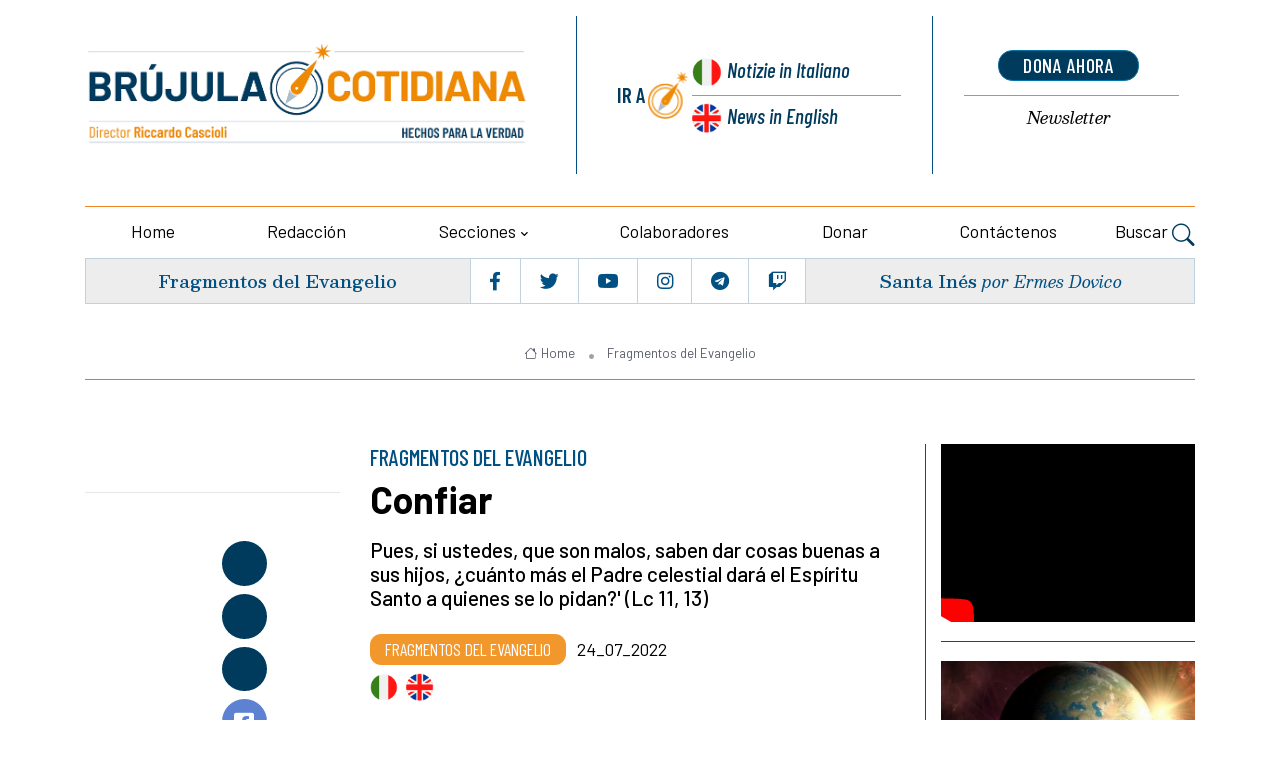

--- FILE ---
content_type: text/html; charset=UTF-8
request_url: https://brujulacotidiana.com/es/confiar
body_size: 8951
content:
<!DOCTYPE html>
<html lang="es">
<head>
    <title> Confiar - Brujula Cotidiana
            </title>
   
	<meta charset="utf-8">
	<meta name="viewport" content="width=device-width, initial-scale=1, shrink-to-fit=no">
		
	
	<meta name="keywords" content="" />
    <meta name="description" content="" />

    <!-- Audio player -->
    <!-- css audioplayer -->
<link href="https://brujulacotidiana.com/assets/shared/css/audioplayer.css" rel="stylesheet">

        <meta property="og:title" content="Confiar"/>
    <meta property="og:description" content="Pues, si ustedes, que son malos, saben dar cosas buenas a sus hijos, &iquest;cu&aacute;nto m&aacute;s el Padre celestial dar&aacute; el Esp&iacute;ritu Santo a quienes se lo pidan?&#39; (Lc 11, 13)"/>
    <meta property="og:url" content="https://brujulacotidiana.com/es/confiar"/>
    <meta property="og:image" content=""/>
    <meta name="twitter:card" content="summary_large_image" />
    <meta name="twitter:site" content="@lanuovaBQ" />
    <meta name="twitter:title" content="Confiar" />
    <meta name="twitter:description" content="Pues, si ustedes, que son malos, saben dar cosas buenas a sus hijos, &iquest;cu&aacute;nto m&aacute;s el Padre celestial dar&aacute; el Esp&iacute;ritu Santo a quienes se lo pidan?&#39; (Lc 11, 13)" />
    <meta name="twitter:image" content="" />
    


    
 
 <!-- Google tag (gtag.js) -->
<script 
    type="text/plain"
    data-cookiecategory="analytics"
async src="https://www.googletagmanager.com/gtag/js?id=G-58QXLYX5PB"></script>
<script     type="text/plain"
    data-cookiecategory="analytics">
  window.dataLayer = window.dataLayer || [];
  function gtag(){dataLayer.push(arguments);}
  gtag('js', new Date());
  gtag('config', 'G-58QXLYX5PB', { 'anonymize_ip': true })
</script>

   

<!-- Dark mode -->



	<!-- Favicon -->
	<link rel="shortcut icon" href="https://brujulacotidiana.com/assets/themes/lanuovabq-2023/images/favicon.ico">

	<!-- Google Font -->
	<link rel="preconnect" href="https://fonts.gstatic.com">
	<link
		href="https://fonts.googleapis.com/css2?family=Barlow+Condensed:ital,wght@0,400;0,500;0,600;0,700;0,800;1,400;1,500;1,600;1,700&family=Barlow:ital,wght@0,400;0,500;0,600;0,700;1,400&family=Besley:ital,wght@0,400;0,500;0,600;1,400;1,500;1,600;1,700&display=swap"
		rel="stylesheet">

	<!-- Plugins CSS -->
    <link rel="stylesheet" type="text/css" href="https://brujulacotidiana.com/assets/themes/lanuovabq/css/legacy-style.css?v=2.6.0">
    <link rel="stylesheet" type="text/css" href="https://brujulacotidiana.com/assets/themes/lanuovabq/css/animations.css?v=2.6.0">
	<link rel="stylesheet" type="text/css" href="https://brujulacotidiana.com/assets/themes/lanuovabq-2023/vendor/font-awesome/css/all.min.css?v=2.6.0">
	<link rel="stylesheet" type="text/css" href="https://brujulacotidiana.com/assets/themes/lanuovabq-2023/vendor/bootstrap-icons/bootstrap-icons.css?2.6.0">
	<link rel="stylesheet" type="text/css" href="https://brujulacotidiana.com/assets/themes/lanuovabq-2023/vendor/tiny-slider/tiny-slider.css?v=2.6.0">
	<link rel="stylesheet" type="text/css" href="https://brujulacotidiana.com/assets/themes/lanuovabq-2023/vendor/plyr/plyr.css?v=2.6.0">
	<link rel="stylesheet" type="text/css" href="https://brujulacotidiana.com/assets/themes/lanuovabq/css/magnificpopup.css?v=2.6.0">
	<link rel="stylesheet" type="text/css" href="https://brujulacotidiana.com/assets/shared/css/cookieconsent.css?v=2.6.0">    
	<link id="style-switch" rel="stylesheet" type="text/css" href="https://brujulacotidiana.com/assets/themes/lanuovabq-2023/css/style.css?v=2.6.0">

</head><body>
    
        <!-- ======================= Header START -->
	<header class="navbar-light header-static mt-3">
		<div class="container">
						<div class="row">
				<div class="col-12 col-sm-6  col-md-5 col-xxl-6 d-flex flex-column justify-content-center align-items-center align-items-sm-start ">
					<!-- Logo START -->


					<a class="navbar-brand" href="https://brujulacotidiana.com" title="Brujula Cotidiana">
						<img class="navbar-brand-item light-mode-item" src="https://brujulacotidiana.com/assets/themes/lanuovabq-2023/images/icon/logo-brujulacotidiana.png?=2"  alt="Brujula Cotidiana" >
					</a>
					<!-- Logo END -->



					<div class="d-flex justify-content-center social order-1  order-md-2 d-flex d-lg-none">

						<ul class="nav d-flex justify-content-center flex-sm-fill">
							<li class="nav-item flex-fill text-center b-r p-1">
								<a class="nav-link px-1 fs-5" href="https://www.facebook.com/brujulacotidiana/"  target="_blank"><i class="fab fa-facebook-f"></i></a>
							</li>
							<li class="nav-item flex-fill text-center b-r p-1">
								<a class="nav-link px-1 fs-5" href="https://twitter.com/brujula_es"  target="_blank"><i class="fab fa-twitter"></i></a>
							</li>

							<li class="nav-item flex-fill text-center b-r p-1">
								<a class="nav-link px-1 fs-5" href="https://www.youtube.com/@LanuovabqIta"  target="_blank"><i class="fab fa-youtube"></i></a>
							</li>
							<li class="nav-item flex-fill text-center b-r p-1">
								<a class="nav-link px-1 fs-5" href="https://www.instagram.com/brujula_es/" target="_blank"><i class="fab fa-instagram"></i></a>
							</li>
							<li class="nav-item flex-fill text-center b-r p-1">
								<a class="nav-link px-1 fs-5" href="https://t.me/lanuovabussolaquotidiana/" target="_blank"><i class="fab fa-telegram"></i></a>
							</li>
							<li class="nav-item flex-fill text-center p-1">
								<a class="nav-link px-1 fs-5" href="https://www.twitch.tv/lanuovabussolaquotidiana/" target="_blank"><i class="fab fa-twitch"></i></a>
							</li>
						</ul>
					</div>

				</div>

				<div class="col-12 col-sm-6  col-md-7 col-xxl-6 d-flex sezionelingue">
					<div class="row flex-fill">

						<div class="col-6 col-sm-7 col-xxl-7 b-r wrapper-lingue">
							<div class="box-lingue d-flex justify-content-center flex-row flex-sm-column px-3">
								<div class="label d-flex justify-content-end align-items-center b-l ">
									<div class="vai-a">Ir a</div>
								</div>
								<div class="lingua primo italiano d-flex"><a href="https://lanuovabq.it"  title="La Nuova Bussola Quotidiana">Notizie<span class="d-none d-md-inline"> in Italiano</span></a>
								</div>
								<div class="lingua secondo inglese b-t-plus d-flex"><a href="https://newdailycompass.com"  title="Daily Compass">News<span class="d-none d-md-inline"> in English</span></a>
											
								</div>
							</div>
						</div>
  
						<div class="col-6 col-sm-5  col-xxl-5 wrapper-calltoaction">
							<div class="box-calltoaction d-flex justify-content-center flex-row-reverse flex-sm-column px-3">
								<div class="box-dona  d-flex align-items-baseline"><a href="https://donar.lanuovabq.it/" onClick="gtag('event', 'click', {'event_category': 'pagina-sostienici', 'event_label': 'link-dona-ora', 'value': '1'});" target="_blank" class="btn btn-secondary btn-xs mb-2">dona ahora</a></div>
								<div class="box-newsletter b-t-plus  d-flex"><a href="https://brujulacotidiana.com/es/iscrizione-newsletter">Newsletter</a></div>
							</div>
						</div>
					</div>

				</div>
				
				<!-- Logo Nav START -->
				<nav class="navbar navbar-expand-lg menu-principale">
					<div class="container-fluid justify-content-center menu-mobile">

						<!-- Offcanvas menu toggler -->
						<div class="nav-item navbar-toggler">
							<a class="nav-link pe-0" data-bs-toggle="offcanvas" href="#offcanvasMenu" role="button"
								aria-controls="offcanvasMenu"><span class="text-body">Menu</span>
								<i class="bi bi-text-right rtl-flip fs-2" data-bs-target="#offcanvasMenu"> </i>
							</a>
						</div>
						<!-- Offcanvas START -->
						<div class="offcanvas offcanvas-end navbar-nav-scroll mh-100" tabindex="-1" id="offcanvasMenu">

							<!-- Main navbar START 
						<div class="collapse navbar-collapse " id="navbarCollapse">-->
							<ul class="nav navbar-nav nav-justified md-flex-fill mt-4">
								<div class="offcanvas-header justify-content-end">
									<button type="button" class="btn-close text-reset" data-bs-dismiss="offcanvas"
										aria-label="Close"></button>
								</div>

								<!-- Nav item 1 home -->
								<li class="nav-item flex-fill">
									<a class="nav-link " href="https://brujulacotidiana.com/es"  aria-expanded="false">Home</a>
								</li>

                              
                                                  

								<!-- Nav item 2 chi siamo-->
                                  								<li class="nav-item flex-fill">
									<a class="nav-link"  href="/es/quienes-somos"  aria-expanded="false">Redacción</a>
								</li>
                                 								<!-- Nav item 3 sezioni Megamenu-->
								<!-- Card item START -->

                                								<li class="nav-item dropdown flex-fill">
									<a class="nav-link dropdown-toggle" href="#" id="sezioni" data-bs-toggle="dropdown"
										aria-haspopup="true" aria-expanded="false">Secciones</a>
									<ul class="dropdown-menu" aria-labelledby="sezioni">
										<!-- dropdown submenu -->
                                                                                <li><a href="/es/cultura" class="dropdown-item">Cultura</a> </li>
                                                                                <li><a href="/es/vida-y-bioetica" class="dropdown-item">Vida y bioética</a> </li>
                                                                                <li><a href="/es/familia-y-educacion" class="dropdown-item">Familia y educación</a> </li>
                                                                                <li><a href="/es/economia" class="dropdown-item">Economía</a> </li>
                                                                                <li><a href="/es/libertad-religiosa" class="dropdown-item">Libertad religiosa</a> </li>
                                                                                <li><a href="/es/creacion" class="dropdown-item">Creación</a> </li>
                                                                                <li><a href="/es/ecclesia" class="dropdown-item">Ecclesia</a> </li>
                                                                                <li><a href="/es/politica" class="dropdown-item">Política</a> </li>
                                                                                <li><a href="/es/internacional" class="dropdown-item">Internacional</a> </li>
                                                                                <li><a href="/es/documentos" class="dropdown-item">Documentos</a> </li>
                                                                                <li><a href="/es/dossier" class="dropdown-item">Dossier</a> </li>
                                        									</ul>
								</li>
                                                               
								<!-- Nav item 4 collaboratori -->
								<li class="nav-item flex-fill">
									<a class="nav-link" href="https://brujulacotidiana.com/es/autori" id="collaboratori" aria-expanded="false">Colaboradores</a>
								</li>


                                   								                                <li class="nav-item flex-fill">
									<a class="nav-link" href="https://donar.lanuovabq.it" id="donazioni" aria-expanded="false">Donar </a>
								</li>
                                
								<!-- Nav item 8 Contattaci -->
								<li class="nav-item flex-fill">
									<a class="nav-link" href="https://brujulacotidiana.com/es/contacte-nos" id="contattaci" aria-expanded="false">Contáctenos</a>

								</li>

								<!-- Nav Search -->

								<li class="nav-item dropdown dropdown-toggle-icon-none nav-search">
									<a class="nav-link dropdown-toggle" role="button" href="#" id="navSearch"
										data-bs-toggle="dropdown" aria-expanded="false">
										Buscar <i class="bi bi-search fs-4"> </i>
									</a>
									<div class="dropdown-menu dropdown-menu-end shadow rounded p-2"
										aria-labelledby="navSearch">
										<form  method="post" class="input-group" action="https://brujulacotidiana.com/es/ricerca">
											<input name="srcStr" class="form-control border-secondary" type="search"
												placeholder="Buscar..." aria-label="Buscar...">
											<button class="btn btn-secondary m-0" type="submit">Buscar...</button>
											<input type="hidden" name="srcInTitle" value="1">
											<input type="hidden" name="page" value="search">
																						
											<input type="hidden" name="_token" value="SROVOgZxIesmb7AVCZ7f4T4CF19LvOVf9tFfdp0t">
										</form>
									</div>

								</li>







								

  
							</ul>
						</div>
						<!-- Main navbar END -->
					</div>
				</nav>

				<!-- Logo Nav END -->			</div>
            
	</header>
	<div class="container">
		  <div class="d-flex box-sottomenu">

	
			<div
				class="d-flex flex-fill justify-content-center b-r vangelo  align-items-center order-2 order-md-1 p-2 text-center">
				<h5 class="card-title"><a href="/es/el-bien-que-no-puede-esperar">Fragmentos del Evangelio</a> </h5>
			</div>

			<!-- Top bar right -->
			<div class="d-flex justify-content-center flex-fill b-r social order-1  order-md-2 d-none d-lg-flex">
				<ul class="nav d-flex justify-content-center flex-fill">
					<li class="nav-item flex-fill text-center b-r p-1">
						<a class="nav-link px-1 fs-5" href="https://www.facebook.com/brujulacotidiana/" target="_blank"><i class="fab fa-facebook-f"></i></a>
					</li>
					<li class="nav-item flex-fill text-center b-r p-1">
						<a class="nav-link px-1 fs-5" href="https://twitter.com/brujula_es" target="_blank"><i class="fab fa-twitter"></i></a>
					</li>
					<li class="nav-item flex-fill text-center b-r p-1">
						<a class="nav-link px-1 fs-5" href="https://www.youtube.com/@LanuovabqIta" target="_blank"><i class="fab fa-youtube"></i></a>
					</li>
					<li class="nav-item flex-fill text-center b-r p-1">
						<a class="nav-link px-1 fs-5" href="https://www.instagram.com/brujula_es/" target="_blank"><i class="fab fa-instagram"></i></a>
					</li>
					<li class="nav-item flex-fill text-center b-r p-1">
						<a class="nav-link px-1 fs-5" href="https://t.me/lanuovabussolaquotidiana/" target="_blank"><i class="fab fa-telegram"></i></a>
					</li>
					<li class="nav-item flex-fill text-center p-1">
						<a class="nav-link px-1 fs-5" href="https://www.twitch.tv/lanuovabussolaquotidiana/" target="_blank"><i class="fab fa-twitch"></i></a>
					</li>
				</ul>
			</div>
			<div
				class="d-flex  flex-fill justify-content-center  santo  align-items-center order-3  order-md-3 p-2  text-center">
				<h5 class="card-title"><a href="/es/santa-ines-1-1-1-1-1-1">Santa Inés</a>
			   <span class="card-autore">por Ermes Dovico</span>
				</h5>
			</div>
		  </div>

	    

    


	</div>



	   <main>
        <section class="pt-4 sezionebreadcrumbs">
	<div class="container">
		<div class="row">
      <div class="col-12">
				<div class="b-b pb-2 text-center">

                    					<nav class="d-flex justify-content-center" aria-label="breadcrumb">
						<ol class="breadcrumb breadcrumb-dots m-0">
                                                                                    <li class="breadcrumb-item"><a href="https://brujulacotidiana.com/es"><i class="bi bi-house me-1"></i>Home</a></li>
                                                                                    
							<li class="breadcrumb-item  active "><a href="/es/schegge-di-vangelo"> Fragmentos del Evangelio</a></li>
                            

                                                        

						</ol>
					</nav>
				</div>
      </div>
    </div>
	</div>
</section>



        <section class="main-wrapper pt-4">
            <div class="container">
                <div class="row">
                    
        
                    <!-- Modal -->
 	
<!-- Left sidebar START -->
			<div class="d-none d-sm-flex flex-column  col-sm-2 col-lg-3 align-items-end col-autore">
				
				<div class="col-12 col-lg-9 col-xxl-6 d-flex flex-column align-items-center text-center mb-5 ">
				    

			
				</div>
				<hr class="divider">
				<div class="share_box invia-link-articolo">

                    <form post-mode='ajax' action="https://brujulacotidiana.com/es/form/ajax/invia-link-articolo">
                        <div class="form-msg-container"></div>
                        <div class="row">
                            <div class="form-group">
                                <input name="nome" type="text" class="form-control"  placeholder="Il tuo nome *">
                            </div>
                            <div class="form-group">

                                <input name="email" type="text" class="form-control"  placeholder="La tua email *">
                            </div>
                        </div>
                        <div class="row">
                            <div class="form-group">

                                <input name="emaildestinatario" type="text" class="form-control"  placeholder="Email del destinatario">
                            </div>
                        </div>

                        <button type="submit" class="btn btn-primary btn-lg">Invia</button>
                        <input name="linkarticolo" type="hidden" value="es/confiar">
                        <input name="titoloarticolo" type="hidden" value="Confiar">

                    </form>

            </div>
				
				<div class="col-12 col-lg-9 col-xxl-6 d-flex flex-column align-items-center mt-5 share_box">

				
							<ul class="nav flex-column text-white-force tool-articolo justify-content-end">
								<li class="nav-item">
									<a class="nav-link icon-md rounded-circle mb-2 p-0 fs-4"  href="javascript:window.print()" >
										<i class="fa fa-print align-middle mb-1"></i>
										
									</a>
								</li>
								<li class="nav-item">
									<a class="nav-link icon-md rounded-circle mb-2 p-0 fs-4" href="/es/pdf/confiar">
										<i class="fa fa-file-pdf align-middle mb-1"></i>
									
									</a>
								</li>


								<li class="nav-item">
									<a class="nav-link icon-md rounded-circle mb-2 p-0 fs-4 social_icon mail" href="" >
										<i class="fa fa-envelope align-middle mb-1"></i>
									</a>
								</li>
								
								</li>
						
							</ul>
				  
							<ul class="nav flex-column text-white-force tool-social">
								<li class="nav-item">
								<div class="st-custom-button nav-link icon-md rounded-circle mb-2 p-0 fs-4 bg-facebook" data-network="facebook"><i class="fab fa-facebook-square align-middle mb-1"></i></div> 
								</li>
								<li class="nav-item">
								<div class="st-custom-button nav-link icon-md rounded-circle mb-2 p-0 fs-4 bg-twitter" data-network="twitter"><i class="fab fa-twitter-square align-middle mb-1"></i></div>
								</li>
								<li class="nav-item">
								<div class="st-custom-button nav-link icon-md rounded-circle mb-2 p-0 fs-4 bg-whatsapp" data-network="whatsapp"><i class="fab fa-whatsapp align-middle mb-1"></i></div>
								</li>
								
								</li>
								<li class="nav-item">
								<div class="st-custom-button nav-link icon-md rounded-circle mb-2 p-0 fs-4 bg-telegram" data-network="telegram"><i class="fab fa-telegram align-middle mb-1"></i></div>
								</li>
							</ul>
				</div>
			</div>
			<!-- Left sidebar END --> 


			<!-- Main Content START -->
            <div class="col-12 col-sm-10 col-md-6 col-lg-6 mb-5 central-wrapper "> 
                <div class="articolo">
                <div class="card-occhiello">FRAGMENTOS DEL EVANGELIO</div>
                <h1 class="card-title pb-3">Confiar</h1>
		                        
                
               <div class="card-riassunto">
      	       <p>Pues, si ustedes, que son malos, saben dar cosas buenas a sus hijos, &iquest;cu&aacute;nto m&aacute;s el Padre celestial dar&aacute; el Esp&iacute;ritu Santo a quienes se lo pidan?&#39; (Lc 11, 13)</p>
               
               </div>

                <div class="card-dettagli">
                <a href="/es/schegge-di-vangelo" class="card-sezione">Fragmentos del Evangelio</a>
                <span class="card-data">24_07_2022</span>
                <span class="vai-a-versione">
<a href="https://lanuovabq.it/it/avere-fiducia"><img src="https://brujulacotidiana.com/assets/themes/lanuovabq-2023/images/icon/icon-lang-it.png" class="ico-flag-small"  border="0" alt="Italiano" title="Italiano"></a>
<a href="https://newdailycompass.com/en/trust-him"><img src="https://brujulacotidiana.com/assets/themes/lanuovabq-2023/images/icon/icon-lang-en.png" class="ico-flag-small"  border="0" alt="English" title="English"></a>
</span>
                </div>

												

				<section class="corpo-articolo">

                                                   
                <!-- Image or Video -->

                                <p>Un d&iacute;a, Jes&uacute;s estaba orando y, cuando termin&oacute;, uno de sus disc&iacute;pulos le dijo: &quot;Se&ntilde;or, ens&eacute;&ntilde;anos a orar, como Juan ense&ntilde;&oacute; a sus disc&iacute;pulos&quot;. Entonces Jes&uacute;s les dijo: &quot;Cuando oren, digan:<br />
Padre, santificado sea tu nombre,<br />
venga tu Reino,<br />
danos hoy nuestro pan de cada d&iacute;a<br />
y perdona nuestras ofensas,<br />
puesto que tambi&eacute;n nosotros perdonamos<br />
a todo aquel que nos ofende,<br />
y no nos dejes caer en tentaci&oacute;n&quot;.<br />
<br />
Tambi&eacute;n les dijo: &quot;Supongan que alguno de ustedes tiene un amigo que viene a medianoche a decirle: Pr&eacute;stame, por favor, tres panes, pues un amigo m&iacute;o ha venido de viaje y no tengo nada que ofrecerle. Pero &eacute;l le responde desde dentro: No me molestes. No puedo levantarme a d&aacute;rtelos, porque la puerta ya est&aacute; cerrada y mis hijos y yo estamos acostados. Si el otro sigue tocando, yo les aseguro que, aunque no se levante a d&aacute;rselos por ser su amigo, sin embargo, por su molesta insistencia, s&iacute; se levantar&aacute; y le dar&aacute; cuanto necesite. As&iacute; tambi&eacute;n les digo a ustedes: Pidan y se les dar&aacute;, busquen y encontrar&aacute;n, toquen y se les abrir&aacute;. Porque quien pide, recibe; quien busca, encuentra, y al que toca, se le abre. &iquest;Habr&aacute; entre ustedes alg&uacute;n padre que, cuando su hijo le pida pan, le d&eacute; una piedra? &iquest;O cuando le pida pescado, le d&eacute; una v&iacute;bora? &iquest;O cuando le pida huevo, le d&eacute; un alacr&aacute;n? Pues, si ustedes, que son malos, saben dar cosas buenas a sus hijos, &iquest;cu&aacute;nto m&aacute;s el Padre celestial dar&aacute; el Esp&iacute;ritu Santo a quienes se lo pidan?&#39;&#39;.</p>

<p>(Lc 11, 1-13)</p>

<p>&nbsp;</p>

			    </section>
			
            </div><!-- END box-articolo -->

            <hr>
             <div class="row">
	<div class="col-12 d-flex justify-content-between flex-wrap sezionetag">	<!-- Trending tags -->
   
             			            <ul class="list-inline tags-articolo">
                <li class="list-inline-item"> <i class="fa fa-sitemap align-middle m-1"></i></li>
                                <li class="list-inline-item"><a href="/es/schegge-di-vangelo" class="card-sezione">Fragmentos del Evangelio</a></li>
                            </ul>
              </div>
</div>            <hr>
          
            <div class="row ">
		    <div class="col-12 d-flex justify-content-between flex-wrap sezionesocial">
            <ul class="nav text-white-force tool-articolo share_box">
                <li class="nav-item">
                    <a class="nav-link icon-md rounded-circle me-2 mb-2 p-0 fs-4"  href="javascript:window.print()" >
                        <i class="fa fa-print align-middle mb-1"></i>
                        
                    </a>
                </li>
                <li class="nav-item">
                    <a class="nav-link icon-md rounded-circle me-2 mb-2 p-0 fs-4"href="/es/pdf/confiar">
                        <i class="fa fa-file-pdf align-middle mb-1"></i>
                       
                    </a>
                </li>
                <li class="nav-item">
                    <a class="nav-link icon-md rounded-circle me-2 mb-2 p-0 fs-4 social_icon mail" href="#">
                        <i class="fa fa-envelope align-middle mb-1"></i>
                    </a>
                </li>
                
                </li>
          
            </ul>
            
            
			<ul class="nav text-white-force tool-social justify-content-end">
				<li class="nav-item">
				<div class="st-custom-button nav-link icon-md rounded-circle me-2 mb-2 p-0 fs-4 bg-facebook" data-network="facebook"><i class="fab fa-facebook-square align-middle mb-1"></i></div> 
					
				</li>
				<li class="nav-item">
				<div class="st-custom-button nav-link icon-md rounded-circle me-2 mb-2 p-0 fs-4 bg-twitter" data-network="twitter"><i class="fab fa-twitter-square align-middle mb-1"></i></div>
					
				</li>
				<li class="nav-item">
					
					<div class="st-custom-button nav-link icon-md rounded-circle me-2 mb-2 p-0 fs-4 bg-whatsapp" data-network="whatsapp"><i class="fab fa-whatsapp align-middle mb-1"></i></div>
						
				
				</li>
				
				</li>
				<li class="nav-item">
					
					<div class="st-custom-button nav-link icon-md rounded-circle me-2 mb-2 p-0 fs-4 bg-telegram" data-network="telegram"><i class="fab fa-telegram align-middle mb-1"></i></div>
						
				
				</li>
			</ul>
            </div>
			</div>

            <div class="share_box invia-link-articolo">

                    <form post-mode='ajax' action="https://brujulacotidiana.com/es/form/ajax/invia-link-articolo">
                        <div class="form-msg-container"></div>
                        <div class="row">
                            <div class="form-group">
                                <input name="nome" type="text" class="form-control"  placeholder="Il tuo nome *">
                            </div>
                            <div class="form-group">

                                <input name="email" type="text" class="form-control"  placeholder="La tua email *">
                            </div>
                        </div>
                        <div class="row">
                            <div class="form-group">

                                <input name="emaildestinatario" type="text" class="form-control"  placeholder="Email del destinatario">
                            </div>
                        </div>

                        <button type="submit" class="btn btn-primary btn-lg">Invia</button>
                        <input name="linkarticolo" type="hidden" value="es/confiar">
                        <input name="titoloarticolo" type="hidden" value="Confiar">

                    </form>

            </div>                       <section class="articolo banner-bottom pt-4">
 <div class="row">
  <div class="col-12">
   <a href="https://donar.lanuovabq.it/" target="_blank"><img class="card-img" src="https://brujulacotidiana.com/assets/themes/lanuovabq-2023/images/banner-dona-ahora.png" alt="Dona ora" ></a>
  </div>
 </div>
</section>            </div>
			<!-- Main Content END -->
         



                   
   			        
                    <div class="col-12 col-md-4 col-lg-3 col-dx interno  ">
    <div class="correlati">



            

	                                        <div class="card">
    <div class="card-body p-0">
<div class="widget">

    <div class="youtube-wrapper">
<iframe src="https://www.youtube-nocookie.com/embed/V5SUxe_monc?rel=0" frameborder="0" allowfullscreen></iframe>
</div>
    
</div><!-- end widget -->
</div> 
</div>                          
                

	                                    <div class="card">
        <a href="https://lanuovabq.it/it/locuras-climaticas" target="_blank" title="Banner Dossier Climatica" class="d-block card-img-flash">
                <img  src="https://brujulacotidiana.com/storage/imgs/banner-climatica-large.jpg" alt="Banner Dossier Climatica" >
            </a>
    </div>                             
            </div>
</div>
 
                    
                 
    		    </div>
	        </div>
        </section>                    	
        </main>
    <!-- ======================= Footer START -->
	<footer class="bq-bg-dark text-white ms-t" style="position:relative">
		<div class="container-fluid">
			<div class="row box-smusso primary">
				<div class="container-fluid">
					<div class="row sfondo-1">
						<div class="col-2 col-sm-4 col-md-4 col-lg-3 col-xl-3 m-0 p-0 sfondo-2">
							<div class="h-100 d-flex sfondo-3"></div>
						</div>
						<div class="col-10 col-sm-8 col-md-8 col-lg-9 col-xl-9 d-flex align-items-center m-0 p-0 sfondo-4"><div class="h-100 d-flex w-100 sfondo-5"><h5 class="card-titolo px-3 col-10  col-sm-6 col-lg-4  offset-lg-2 offset-xl-2"><a href="https://brujulacotidiana.com/es/archivio-articoli">Otros artículos</a></div></div>
					
					</div>
				</div>			
			</div>
		</div>
		<div class="container">

			<div class="row pt-5 row-padding" style="position:relative" >

				<!-- 1 col footer -->
				<div class="col-6  col-lg-4 order-2 contatti px-0">
					<h5 class="mb-3 text-white">Contactos</h5>
					<div class="py-3 text-white  b-t">
						<div class="row py-2">
							<div class="col-12">
                            Brújula Cotidiana<br/><br/>
<em>Sede redacción:</em><br/>
Via Giuseppe Ugolini, 11<br/>
20900 Monza - MB<br/>
Tel. 039 9418930<br/>
                            <em>E-mail</em><br>
<a href="mailto:redaccion@brujulacotidiana.com">redaccion@brujulacotidiana.com</a><br>							</div>
						</div>
					</div>
				</div><!-- END 1 col footer -->

				<!-- 2 col footer -->
				<div class="col-12  col-lg-4 ultimi-articoli order-1 order-lg-2 px-0">
					<h5 class="mb-3 text-white">últimas noticias</h5>
					<div class="py-3 text-white  b-t">

						<div class="row">
                        							<div class="col-12 col-sm-6 col-lg-12 col-xl-10 py-2">
								<div class="row">
									<div class="col-7 col-md-7">
										<h6><a href="/es/obispos-y-laicos-al-mismo-nivel-el-sinodo-aleman-echa-un-pulso-a-roma">Obispos y laicos al mismo nivel: el Sínodo alemán echa un pulso a Roma</a></h6>
									</div>
									<div class="col-5 col-md-5">
                                                                            <a href="/es/obispos-y-laicos-al-mismo-nivel-el-sinodo-aleman-echa-un-pulso-a-roma"><img class="card-img" src="https://brujulacotidiana.com/storage/imgs/csm-sv-v-20230311-1vl9752-8ced354bf4-large-thumb-0.jpg" alt="Obispos y laicos al mismo nivel: el Sínodo alemán echa un pulso a Roma"></a>
                                    									</div>
								</div>
							</div>
                    								<div class="col-12 col-sm-6 col-lg-12 col-xl-10 py-2">
								<div class="row">
									<div class="col-7 col-md-7">
										<h6><a href="/es/los-mil-y-un-gastos-de-la-ue-que-financian-el-islam-y-la-inclusion">Los mil y un gastos de la UE que financian el islam y la inclusión</a></h6>
									</div>
									<div class="col-5 col-md-5">
                                                                            <a href="/es/los-mil-y-un-gastos-de-la-ue-que-financian-el-islam-y-la-inclusion"><img class="card-img" src="https://brujulacotidiana.com/storage/imgs/imagoeconomica-981401-large-thumb-0.jpg" alt="Los mil y un gastos de la UE que financian el islam y la inclusión"></a>
                                    									</div>
								</div>
							</div>
                    								<div class="col-12 col-sm-6 col-lg-12 col-xl-10 py-2">
								<div class="row">
									<div class="col-7 col-md-7">
										<h6><a href="/es/como-san-antonio-de-padua-se-convirtio-en-franciscano">Cómo san Antonio de Padua se convirtió en franciscano</a></h6>
									</div>
									<div class="col-5 col-md-5">
                                                                            <a href="/es/como-san-antonio-de-padua-se-convirtio-en-franciscano"><img class="card-img" src="https://brujulacotidiana.com/storage/imgs/guercino-sant-antonio-gesu-bambino-thumb-0-1-2-3-4-5-6-7-8-9.png" alt="Cómo san Antonio de Padua se convirtió en franciscano"></a>
                                    									</div>
								</div>
							</div>
                    								<div class="col-12 col-sm-6 col-lg-12 col-xl-10 py-2">
								<div class="row">
									<div class="col-7 col-md-7">
										<h6><a href="/es/el-texto-que-roche-no-leyo-en-el-consistorio-defiende-las-restricciones-al-rito-antiguo">El texto que Roche no leyó en el consistorio defiende las restricciones al rito antiguo</a></h6>
									</div>
									<div class="col-5 col-md-5">
                                                                            <a href="/es/el-texto-que-roche-no-leyo-en-el-consistorio-defiende-las-restricciones-al-rito-antiguo"><img class="card-img" src="https://brujulacotidiana.com/storage/imgs/cardinal-arthur-roche-large-large-thumb-0.png" alt="El texto que Roche no leyó en el consistorio defiende las restricciones al rito antiguo"></a>
                                    									</div>
								</div>
							</div>
                    							</div>
                
					</div><!-- END 2 col footer -->
				</div>
				<!-- 3 col footer -->
				<div class="col-6  col-lg-4 order-3 copyright px-0">
					<h5 class="mb-3 text-white col-md-9 offset-md-3">Copyright</h5>
					<div class="py-3 text-white  b-t">
						<div class="row py-2">
							<div class="col-12 col-md-9 offset-md-3">
								Las fotos usadas en la BrújulaCotidiana.com se toman en gran parte de Internet y, por lo tanto, se consideran de dominio público.
Si tiene algo en contra de alguna publicación, solo tendrá que informarlo a la redacción, para retirar de inmediato las imágenes utilizadas.</div>

						</div>

					</div>
				</div><!-- END 3 col footer -->


				

			</div>

		</div>
		<div class="container" >
				<div class="row" >
					<div class="col-12 py-3 text-white contatti">
									<a href="https://brujulacotidiana.com/es/privacy-policy">Privacy policy</a> | <a href="https://brujulacotidiana.com/es/cookies-policy">Cookies policy</a> | <a href="" class="cky-set-call" data-cc="c-settings"><span>Configuración de cookies</a>
					</div>
									

				</div>
				<div class="row" >
					<div class="col-12 text-center b-t py-3">© Los artículos tienen derechos de autor - Omni Die srl - Via Giuseppe Ugolini 11, 20900 - Monza - MB P.Iva 08001620965 - Iscrizione al ROC 35190</div>
				</div>

		</div>
	</footer>
	<!-- =======================
Footer END -->
<!-- Back to top -->
<div class="back-top"><i class="bi bi-arrow-up-short"></i></div>


    <script>
globalVars={
    locale:'es'
}
</script>
<!-- Bootstrap JS -->
<script src="https://brujulacotidiana.com/assets/themes/lanuovabq-2023/vendor/bootstrap/dist/js/bootstrap.bundle.min.js"></script>
<!-- Vendors -->
<script src="https://brujulacotidiana.com/assets/themes/lanuovabq-2023/vendor/tiny-slider/tiny-slider.js"></script>
<script src="https://brujulacotidiana.com/assets/themes/lanuovabq-2023/vendor/sticky-js/sticky.min.js"></script>
<script src="https://brujulacotidiana.com/assets/themes/lanuovabq-2023/vendor/plyr/plyr.js"></script>
<!-- Template Functions -->
<script src="https://brujulacotidiana.com/assets/themes/lanuovabq-2023/js/functions.js"></script>
<!--js-->
<script type="text/javascript" src="https://brujulacotidiana.com/assets/themes/lanuovabq/js/jquery-1.11.1.min.js"></script>
<script type="text/javascript" src="https://brujulacotidiana.com/assets/themes/lanuovabq/js/jquery-migrate-1.2.1.min.js"></script>
<script type="text/javascript" src="https://brujulacotidiana.com/assets/themes/lanuovabq/js/jquery-ui-1.11.1.custom.min.js"></script>
<script type="text/javascript" src="https://brujulacotidiana.com/assets/themes/lanuovabq/js/jquery.easing.1.3.js"></script>
<script type="text/javascript" src="https://brujulacotidiana.com/assets/themes/lanuovabq/js/jquery.carouFredSel-6.2.1-packed.js"></script>
<script type="text/javascript" src="https://brujulacotidiana.com/assets/themes/lanuovabq/js/jquery.touchSwipe.min.js"></script>
<script type="text/javascript" src="https://brujulacotidiana.com/assets/themes/lanuovabq/js/jquery.transit.min.js"></script>
<script type="text/javascript" src="https://brujulacotidiana.com/assets/themes/lanuovabq/js/jquery.sliderControl.js"></script>
<script type="text/javascript" src="https://brujulacotidiana.com/assets/themes/lanuovabq/js/jquery.timeago.js"></script>
<script type="text/javascript" src="https://brujulacotidiana.com/assets/themes/lanuovabq/js/jquery.hint.js"></script>
<script type="text/javascript" src="https://brujulacotidiana.com/assets/themes/lanuovabq/js/jquery.prettyPhoto.js"></script>
<script type="text/javascript" src="https://brujulacotidiana.com/assets/themes/lanuovabq/js/jquery.qtip.min.js"></script>
<script type="text/javascript" src="https://brujulacotidiana.com/assets/themes/lanuovabq/js/jquery.blockUI.js"></script>
<!--<script type="text/javascript" src="//maps.google.com/maps/api/js?key=YOUR_API_KEY"></script>-->
<script type="text/javascript" src="https://brujulacotidiana.com/assets/themes/lanuovabq/js/main.js"></script>
<script type="text/javascript" src="https://brujulacotidiana.com/assets/themes/lanuovabq/js/odometer.min.js"></script>
<script type="text/javascript" src="https://brujulacotidiana.com/assets/themes/lanuovabq/js/jquery.matchHeight-min.js"></script>
<script type="text/javascript" src="https://brujulacotidiana.com/assets/themes/lanuovabq/js/bootstrap.min.js"></script>
<script type="text/javascript" src="https://brujulacotidiana.com/assets/themes/lanuovabq/js/cookiechoices.js"></script>
<script type="text/javascript" src="https://brujulacotidiana.com/assets/themes/lanuovabq/js/jquery.fitvids.js"></script>
<script type="text/javascript" src="https://brujulacotidiana.com/assets/themes/lanuovabq/js/notify.min.js"></script>
<script type="text/javascript" src="https://brujulacotidiana.com/assets/themes/lanuovabq/js/jquery.scrollTo.js"></script>
<script type="text/javascript" src="https://brujulacotidiana.com/assets/themes/lanuovabq/js/js.cookie.js"></script>
<script type="text/javascript" src="https://brujulacotidiana.com/assets/themes/lanuovabq/js/magnificpopup.js"></script>
<script defer src="https://brujulacotidiana.com/assets/shared/js/cookieconsent.js"></script>
<script defer src="https://brujulacotidiana.com/assets/shared/js/cookieconsent-init.js"></script>
<script type='text/javascript' src='https://platform-api.sharethis.com/js/sharethis.js#property=648ab83791ef70001294d202&product=inline-share-buttons' async='async' data-cookiecategory="profile_and_social"></script>
<!--js audioplayer -->
<script src="https://brujulacotidiana.com/assets/shared/js/audioplayer.js"></script>
<script>
$(function () {
    if(jQuery().audioPlayer) {
        $('audio.player').audioPlayer();
    }
	$("#test-event-ga").on("click",function(e){
		e.preventDefault();
		ga('send', 'event', 'pagina-sostienici', 'click', 'https://sostienici.lanuovabq.it/');
	})
     $('.popup-link').magnificPopup({
        type: 'image'
        // other options
      });  
    ctxObj = {
        formMsgContainer: $('.form-msg-container')
    };
    $("form[post-mode='ajax']").on('submit', function (e) {
        e.preventDefault();
        $('.form-control').removeClass('error');
        $(this).find('input').removeClass('error');
        $(this).find('.help-block').remove();
        $('.form-control').parents('.form-group').removeClass('has-error');
        ctxObj.form = $(this);
        ctxObj.formData = $(this).serializeArray();
        ctxObj.formData.push({name: '_token', value: 'SROVOgZxIesmb7AVCZ7f4T4CF19LvOVf9tFfdp0t'});
        ctxObj.formActionUrl = $(this).attr('action');
        //console.log(ctxObj.formData);
        notifyOptions = {
            position: 'top center'
        };
        $.ajax({
            type: "POST",
            url: ctxObj.formActionUrl,
            data: ctxObj.formData,
            dataType: "json",
            complete: function (data) {
                captchaRefresh();
            },
            success: function (data) {
                notifyOptions.className = 'success';
                ctxObj.form.find('input,textareA').val('');
                var msg = '';
                $.each(data.responseJSON, function (index, value) {
                    msg += value[0] + '\n';
                });
                $.notify(msg, notifyOptions);
            },
            error: function (data) {
                notifyOptions.className = 'error';
                var msg = '';
                $.each(data.responseJSON, function (index, value) {
                    msg += value[0] + '\n';
                    $('input[name="' + index + '"],textarea[name="' + index + '"]').addClass('error');
                    $('input[name="' + index + '"],textarea[name="' + index + '"]').addClass('error').after('<span class="help-block"><strong>' + value[0] + '</strong></span>')
                    $('input[name="' + index + '"],textarea[name="' + index + '"]').parents('.form-group').addClass('has-error');
                });
                $.notify(msg, notifyOptions);
            }
        })
    });
	    $('.share_box .social_icon.mail').on('click', function (e) {
        e.preventDefault();
        $('.share_box.invia-link-articolo').slideToggle();
    })
    $(".youtube-wrapper").fitVids();
    /*
     *  questo serve solo nella pagina dell'autore per fare i box di altezza uguale
     */
    $('.sameheight').each(function () {
        $('.post').matchHeight();
        $('.box').matchHeight();
        $('.box-prod').matchHeight();
        $('.box-foto').matchHeight();
        $('.box-problem').matchHeight();
    })
    function captchaRefresh(){
        $.ajax({
        type:'GET',
        url:'https://brujulacotidiana.com/es/form/ajax/refresh-captcha',
        success:function(data){
            $(".captcha-img").html(data.captcha);
            $("#captcha").val("");
        }});
    }
    $(".btn-captcha-refresh").on("click",function(){
        captchaRefresh();
    });
})
</script></body>

</html>

--- FILE ---
content_type: text/html; charset=utf-8
request_url: https://www.youtube-nocookie.com/embed/V5SUxe_monc?rel=0
body_size: 50261
content:
<!DOCTYPE html><html lang="en" dir="ltr" data-cast-api-enabled="true"><head><meta name="viewport" content="width=device-width, initial-scale=1"><script nonce="mQ8XKePhqqUNGGCrmu_9SQ">if ('undefined' == typeof Symbol || 'undefined' == typeof Symbol.iterator) {delete Array.prototype.entries;}</script><style name="www-roboto" nonce="ttJkzvDO-WZcx-GmhuTl-w">@font-face{font-family:'Roboto';font-style:normal;font-weight:400;font-stretch:100%;src:url(//fonts.gstatic.com/s/roboto/v48/KFO7CnqEu92Fr1ME7kSn66aGLdTylUAMa3GUBHMdazTgWw.woff2)format('woff2');unicode-range:U+0460-052F,U+1C80-1C8A,U+20B4,U+2DE0-2DFF,U+A640-A69F,U+FE2E-FE2F;}@font-face{font-family:'Roboto';font-style:normal;font-weight:400;font-stretch:100%;src:url(//fonts.gstatic.com/s/roboto/v48/KFO7CnqEu92Fr1ME7kSn66aGLdTylUAMa3iUBHMdazTgWw.woff2)format('woff2');unicode-range:U+0301,U+0400-045F,U+0490-0491,U+04B0-04B1,U+2116;}@font-face{font-family:'Roboto';font-style:normal;font-weight:400;font-stretch:100%;src:url(//fonts.gstatic.com/s/roboto/v48/KFO7CnqEu92Fr1ME7kSn66aGLdTylUAMa3CUBHMdazTgWw.woff2)format('woff2');unicode-range:U+1F00-1FFF;}@font-face{font-family:'Roboto';font-style:normal;font-weight:400;font-stretch:100%;src:url(//fonts.gstatic.com/s/roboto/v48/KFO7CnqEu92Fr1ME7kSn66aGLdTylUAMa3-UBHMdazTgWw.woff2)format('woff2');unicode-range:U+0370-0377,U+037A-037F,U+0384-038A,U+038C,U+038E-03A1,U+03A3-03FF;}@font-face{font-family:'Roboto';font-style:normal;font-weight:400;font-stretch:100%;src:url(//fonts.gstatic.com/s/roboto/v48/KFO7CnqEu92Fr1ME7kSn66aGLdTylUAMawCUBHMdazTgWw.woff2)format('woff2');unicode-range:U+0302-0303,U+0305,U+0307-0308,U+0310,U+0312,U+0315,U+031A,U+0326-0327,U+032C,U+032F-0330,U+0332-0333,U+0338,U+033A,U+0346,U+034D,U+0391-03A1,U+03A3-03A9,U+03B1-03C9,U+03D1,U+03D5-03D6,U+03F0-03F1,U+03F4-03F5,U+2016-2017,U+2034-2038,U+203C,U+2040,U+2043,U+2047,U+2050,U+2057,U+205F,U+2070-2071,U+2074-208E,U+2090-209C,U+20D0-20DC,U+20E1,U+20E5-20EF,U+2100-2112,U+2114-2115,U+2117-2121,U+2123-214F,U+2190,U+2192,U+2194-21AE,U+21B0-21E5,U+21F1-21F2,U+21F4-2211,U+2213-2214,U+2216-22FF,U+2308-230B,U+2310,U+2319,U+231C-2321,U+2336-237A,U+237C,U+2395,U+239B-23B7,U+23D0,U+23DC-23E1,U+2474-2475,U+25AF,U+25B3,U+25B7,U+25BD,U+25C1,U+25CA,U+25CC,U+25FB,U+266D-266F,U+27C0-27FF,U+2900-2AFF,U+2B0E-2B11,U+2B30-2B4C,U+2BFE,U+3030,U+FF5B,U+FF5D,U+1D400-1D7FF,U+1EE00-1EEFF;}@font-face{font-family:'Roboto';font-style:normal;font-weight:400;font-stretch:100%;src:url(//fonts.gstatic.com/s/roboto/v48/KFO7CnqEu92Fr1ME7kSn66aGLdTylUAMaxKUBHMdazTgWw.woff2)format('woff2');unicode-range:U+0001-000C,U+000E-001F,U+007F-009F,U+20DD-20E0,U+20E2-20E4,U+2150-218F,U+2190,U+2192,U+2194-2199,U+21AF,U+21E6-21F0,U+21F3,U+2218-2219,U+2299,U+22C4-22C6,U+2300-243F,U+2440-244A,U+2460-24FF,U+25A0-27BF,U+2800-28FF,U+2921-2922,U+2981,U+29BF,U+29EB,U+2B00-2BFF,U+4DC0-4DFF,U+FFF9-FFFB,U+10140-1018E,U+10190-1019C,U+101A0,U+101D0-101FD,U+102E0-102FB,U+10E60-10E7E,U+1D2C0-1D2D3,U+1D2E0-1D37F,U+1F000-1F0FF,U+1F100-1F1AD,U+1F1E6-1F1FF,U+1F30D-1F30F,U+1F315,U+1F31C,U+1F31E,U+1F320-1F32C,U+1F336,U+1F378,U+1F37D,U+1F382,U+1F393-1F39F,U+1F3A7-1F3A8,U+1F3AC-1F3AF,U+1F3C2,U+1F3C4-1F3C6,U+1F3CA-1F3CE,U+1F3D4-1F3E0,U+1F3ED,U+1F3F1-1F3F3,U+1F3F5-1F3F7,U+1F408,U+1F415,U+1F41F,U+1F426,U+1F43F,U+1F441-1F442,U+1F444,U+1F446-1F449,U+1F44C-1F44E,U+1F453,U+1F46A,U+1F47D,U+1F4A3,U+1F4B0,U+1F4B3,U+1F4B9,U+1F4BB,U+1F4BF,U+1F4C8-1F4CB,U+1F4D6,U+1F4DA,U+1F4DF,U+1F4E3-1F4E6,U+1F4EA-1F4ED,U+1F4F7,U+1F4F9-1F4FB,U+1F4FD-1F4FE,U+1F503,U+1F507-1F50B,U+1F50D,U+1F512-1F513,U+1F53E-1F54A,U+1F54F-1F5FA,U+1F610,U+1F650-1F67F,U+1F687,U+1F68D,U+1F691,U+1F694,U+1F698,U+1F6AD,U+1F6B2,U+1F6B9-1F6BA,U+1F6BC,U+1F6C6-1F6CF,U+1F6D3-1F6D7,U+1F6E0-1F6EA,U+1F6F0-1F6F3,U+1F6F7-1F6FC,U+1F700-1F7FF,U+1F800-1F80B,U+1F810-1F847,U+1F850-1F859,U+1F860-1F887,U+1F890-1F8AD,U+1F8B0-1F8BB,U+1F8C0-1F8C1,U+1F900-1F90B,U+1F93B,U+1F946,U+1F984,U+1F996,U+1F9E9,U+1FA00-1FA6F,U+1FA70-1FA7C,U+1FA80-1FA89,U+1FA8F-1FAC6,U+1FACE-1FADC,U+1FADF-1FAE9,U+1FAF0-1FAF8,U+1FB00-1FBFF;}@font-face{font-family:'Roboto';font-style:normal;font-weight:400;font-stretch:100%;src:url(//fonts.gstatic.com/s/roboto/v48/KFO7CnqEu92Fr1ME7kSn66aGLdTylUAMa3OUBHMdazTgWw.woff2)format('woff2');unicode-range:U+0102-0103,U+0110-0111,U+0128-0129,U+0168-0169,U+01A0-01A1,U+01AF-01B0,U+0300-0301,U+0303-0304,U+0308-0309,U+0323,U+0329,U+1EA0-1EF9,U+20AB;}@font-face{font-family:'Roboto';font-style:normal;font-weight:400;font-stretch:100%;src:url(//fonts.gstatic.com/s/roboto/v48/KFO7CnqEu92Fr1ME7kSn66aGLdTylUAMa3KUBHMdazTgWw.woff2)format('woff2');unicode-range:U+0100-02BA,U+02BD-02C5,U+02C7-02CC,U+02CE-02D7,U+02DD-02FF,U+0304,U+0308,U+0329,U+1D00-1DBF,U+1E00-1E9F,U+1EF2-1EFF,U+2020,U+20A0-20AB,U+20AD-20C0,U+2113,U+2C60-2C7F,U+A720-A7FF;}@font-face{font-family:'Roboto';font-style:normal;font-weight:400;font-stretch:100%;src:url(//fonts.gstatic.com/s/roboto/v48/KFO7CnqEu92Fr1ME7kSn66aGLdTylUAMa3yUBHMdazQ.woff2)format('woff2');unicode-range:U+0000-00FF,U+0131,U+0152-0153,U+02BB-02BC,U+02C6,U+02DA,U+02DC,U+0304,U+0308,U+0329,U+2000-206F,U+20AC,U+2122,U+2191,U+2193,U+2212,U+2215,U+FEFF,U+FFFD;}@font-face{font-family:'Roboto';font-style:normal;font-weight:500;font-stretch:100%;src:url(//fonts.gstatic.com/s/roboto/v48/KFO7CnqEu92Fr1ME7kSn66aGLdTylUAMa3GUBHMdazTgWw.woff2)format('woff2');unicode-range:U+0460-052F,U+1C80-1C8A,U+20B4,U+2DE0-2DFF,U+A640-A69F,U+FE2E-FE2F;}@font-face{font-family:'Roboto';font-style:normal;font-weight:500;font-stretch:100%;src:url(//fonts.gstatic.com/s/roboto/v48/KFO7CnqEu92Fr1ME7kSn66aGLdTylUAMa3iUBHMdazTgWw.woff2)format('woff2');unicode-range:U+0301,U+0400-045F,U+0490-0491,U+04B0-04B1,U+2116;}@font-face{font-family:'Roboto';font-style:normal;font-weight:500;font-stretch:100%;src:url(//fonts.gstatic.com/s/roboto/v48/KFO7CnqEu92Fr1ME7kSn66aGLdTylUAMa3CUBHMdazTgWw.woff2)format('woff2');unicode-range:U+1F00-1FFF;}@font-face{font-family:'Roboto';font-style:normal;font-weight:500;font-stretch:100%;src:url(//fonts.gstatic.com/s/roboto/v48/KFO7CnqEu92Fr1ME7kSn66aGLdTylUAMa3-UBHMdazTgWw.woff2)format('woff2');unicode-range:U+0370-0377,U+037A-037F,U+0384-038A,U+038C,U+038E-03A1,U+03A3-03FF;}@font-face{font-family:'Roboto';font-style:normal;font-weight:500;font-stretch:100%;src:url(//fonts.gstatic.com/s/roboto/v48/KFO7CnqEu92Fr1ME7kSn66aGLdTylUAMawCUBHMdazTgWw.woff2)format('woff2');unicode-range:U+0302-0303,U+0305,U+0307-0308,U+0310,U+0312,U+0315,U+031A,U+0326-0327,U+032C,U+032F-0330,U+0332-0333,U+0338,U+033A,U+0346,U+034D,U+0391-03A1,U+03A3-03A9,U+03B1-03C9,U+03D1,U+03D5-03D6,U+03F0-03F1,U+03F4-03F5,U+2016-2017,U+2034-2038,U+203C,U+2040,U+2043,U+2047,U+2050,U+2057,U+205F,U+2070-2071,U+2074-208E,U+2090-209C,U+20D0-20DC,U+20E1,U+20E5-20EF,U+2100-2112,U+2114-2115,U+2117-2121,U+2123-214F,U+2190,U+2192,U+2194-21AE,U+21B0-21E5,U+21F1-21F2,U+21F4-2211,U+2213-2214,U+2216-22FF,U+2308-230B,U+2310,U+2319,U+231C-2321,U+2336-237A,U+237C,U+2395,U+239B-23B7,U+23D0,U+23DC-23E1,U+2474-2475,U+25AF,U+25B3,U+25B7,U+25BD,U+25C1,U+25CA,U+25CC,U+25FB,U+266D-266F,U+27C0-27FF,U+2900-2AFF,U+2B0E-2B11,U+2B30-2B4C,U+2BFE,U+3030,U+FF5B,U+FF5D,U+1D400-1D7FF,U+1EE00-1EEFF;}@font-face{font-family:'Roboto';font-style:normal;font-weight:500;font-stretch:100%;src:url(//fonts.gstatic.com/s/roboto/v48/KFO7CnqEu92Fr1ME7kSn66aGLdTylUAMaxKUBHMdazTgWw.woff2)format('woff2');unicode-range:U+0001-000C,U+000E-001F,U+007F-009F,U+20DD-20E0,U+20E2-20E4,U+2150-218F,U+2190,U+2192,U+2194-2199,U+21AF,U+21E6-21F0,U+21F3,U+2218-2219,U+2299,U+22C4-22C6,U+2300-243F,U+2440-244A,U+2460-24FF,U+25A0-27BF,U+2800-28FF,U+2921-2922,U+2981,U+29BF,U+29EB,U+2B00-2BFF,U+4DC0-4DFF,U+FFF9-FFFB,U+10140-1018E,U+10190-1019C,U+101A0,U+101D0-101FD,U+102E0-102FB,U+10E60-10E7E,U+1D2C0-1D2D3,U+1D2E0-1D37F,U+1F000-1F0FF,U+1F100-1F1AD,U+1F1E6-1F1FF,U+1F30D-1F30F,U+1F315,U+1F31C,U+1F31E,U+1F320-1F32C,U+1F336,U+1F378,U+1F37D,U+1F382,U+1F393-1F39F,U+1F3A7-1F3A8,U+1F3AC-1F3AF,U+1F3C2,U+1F3C4-1F3C6,U+1F3CA-1F3CE,U+1F3D4-1F3E0,U+1F3ED,U+1F3F1-1F3F3,U+1F3F5-1F3F7,U+1F408,U+1F415,U+1F41F,U+1F426,U+1F43F,U+1F441-1F442,U+1F444,U+1F446-1F449,U+1F44C-1F44E,U+1F453,U+1F46A,U+1F47D,U+1F4A3,U+1F4B0,U+1F4B3,U+1F4B9,U+1F4BB,U+1F4BF,U+1F4C8-1F4CB,U+1F4D6,U+1F4DA,U+1F4DF,U+1F4E3-1F4E6,U+1F4EA-1F4ED,U+1F4F7,U+1F4F9-1F4FB,U+1F4FD-1F4FE,U+1F503,U+1F507-1F50B,U+1F50D,U+1F512-1F513,U+1F53E-1F54A,U+1F54F-1F5FA,U+1F610,U+1F650-1F67F,U+1F687,U+1F68D,U+1F691,U+1F694,U+1F698,U+1F6AD,U+1F6B2,U+1F6B9-1F6BA,U+1F6BC,U+1F6C6-1F6CF,U+1F6D3-1F6D7,U+1F6E0-1F6EA,U+1F6F0-1F6F3,U+1F6F7-1F6FC,U+1F700-1F7FF,U+1F800-1F80B,U+1F810-1F847,U+1F850-1F859,U+1F860-1F887,U+1F890-1F8AD,U+1F8B0-1F8BB,U+1F8C0-1F8C1,U+1F900-1F90B,U+1F93B,U+1F946,U+1F984,U+1F996,U+1F9E9,U+1FA00-1FA6F,U+1FA70-1FA7C,U+1FA80-1FA89,U+1FA8F-1FAC6,U+1FACE-1FADC,U+1FADF-1FAE9,U+1FAF0-1FAF8,U+1FB00-1FBFF;}@font-face{font-family:'Roboto';font-style:normal;font-weight:500;font-stretch:100%;src:url(//fonts.gstatic.com/s/roboto/v48/KFO7CnqEu92Fr1ME7kSn66aGLdTylUAMa3OUBHMdazTgWw.woff2)format('woff2');unicode-range:U+0102-0103,U+0110-0111,U+0128-0129,U+0168-0169,U+01A0-01A1,U+01AF-01B0,U+0300-0301,U+0303-0304,U+0308-0309,U+0323,U+0329,U+1EA0-1EF9,U+20AB;}@font-face{font-family:'Roboto';font-style:normal;font-weight:500;font-stretch:100%;src:url(//fonts.gstatic.com/s/roboto/v48/KFO7CnqEu92Fr1ME7kSn66aGLdTylUAMa3KUBHMdazTgWw.woff2)format('woff2');unicode-range:U+0100-02BA,U+02BD-02C5,U+02C7-02CC,U+02CE-02D7,U+02DD-02FF,U+0304,U+0308,U+0329,U+1D00-1DBF,U+1E00-1E9F,U+1EF2-1EFF,U+2020,U+20A0-20AB,U+20AD-20C0,U+2113,U+2C60-2C7F,U+A720-A7FF;}@font-face{font-family:'Roboto';font-style:normal;font-weight:500;font-stretch:100%;src:url(//fonts.gstatic.com/s/roboto/v48/KFO7CnqEu92Fr1ME7kSn66aGLdTylUAMa3yUBHMdazQ.woff2)format('woff2');unicode-range:U+0000-00FF,U+0131,U+0152-0153,U+02BB-02BC,U+02C6,U+02DA,U+02DC,U+0304,U+0308,U+0329,U+2000-206F,U+20AC,U+2122,U+2191,U+2193,U+2212,U+2215,U+FEFF,U+FFFD;}</style><script name="www-roboto" nonce="mQ8XKePhqqUNGGCrmu_9SQ">if (document.fonts && document.fonts.load) {document.fonts.load("400 10pt Roboto", "E"); document.fonts.load("500 10pt Roboto", "E");}</script><link rel="stylesheet" href="/s/player/b95b0e7a/www-player.css" name="www-player" nonce="ttJkzvDO-WZcx-GmhuTl-w"><link rel="stylesheet" href="/s/embeds/eaa3d07e/embed_ui_css.css" name="embed-ui" nonce="ttJkzvDO-WZcx-GmhuTl-w"><style nonce="ttJkzvDO-WZcx-GmhuTl-w">html {overflow: hidden;}body {font: 12px Roboto, Arial, sans-serif; background-color: #000; color: #fff; height: 100%; width: 100%; overflow: hidden; position: absolute; margin: 0; padding: 0;}#player {width: 100%; height: 100%;}h1 {text-align: center; color: #fff;}h3 {margin-top: 6px; margin-bottom: 3px;}.player-unavailable {position: absolute; top: 0; left: 0; right: 0; bottom: 0; padding: 25px; font-size: 13px; background: url(/img/meh7.png) 50% 65% no-repeat;}.player-unavailable .message {text-align: left; margin: 0 -5px 15px; padding: 0 5px 14px; border-bottom: 1px solid #888; font-size: 19px; font-weight: normal;}.player-unavailable a {color: #167ac6; text-decoration: none;}</style><script nonce="mQ8XKePhqqUNGGCrmu_9SQ">var ytcsi={gt:function(n){n=(n||"")+"data_";return ytcsi[n]||(ytcsi[n]={tick:{},info:{},gel:{preLoggedGelInfos:[]}})},now:window.performance&&window.performance.timing&&window.performance.now&&window.performance.timing.navigationStart?function(){return window.performance.timing.navigationStart+window.performance.now()}:function(){return(new Date).getTime()},tick:function(l,t,n){var ticks=ytcsi.gt(n).tick;var v=t||ytcsi.now();if(ticks[l]){ticks["_"+l]=ticks["_"+l]||[ticks[l]];ticks["_"+l].push(v)}ticks[l]=
v},info:function(k,v,n){ytcsi.gt(n).info[k]=v},infoGel:function(p,n){ytcsi.gt(n).gel.preLoggedGelInfos.push(p)},setStart:function(t,n){ytcsi.tick("_start",t,n)}};
(function(w,d){function isGecko(){if(!w.navigator)return false;try{if(w.navigator.userAgentData&&w.navigator.userAgentData.brands&&w.navigator.userAgentData.brands.length){var brands=w.navigator.userAgentData.brands;var i=0;for(;i<brands.length;i++)if(brands[i]&&brands[i].brand==="Firefox")return true;return false}}catch(e){setTimeout(function(){throw e;})}if(!w.navigator.userAgent)return false;var ua=w.navigator.userAgent;return ua.indexOf("Gecko")>0&&ua.toLowerCase().indexOf("webkit")<0&&ua.indexOf("Edge")<
0&&ua.indexOf("Trident")<0&&ua.indexOf("MSIE")<0}ytcsi.setStart(w.performance?w.performance.timing.responseStart:null);var isPrerender=(d.visibilityState||d.webkitVisibilityState)=="prerender";var vName=!d.visibilityState&&d.webkitVisibilityState?"webkitvisibilitychange":"visibilitychange";if(isPrerender){var startTick=function(){ytcsi.setStart();d.removeEventListener(vName,startTick)};d.addEventListener(vName,startTick,false)}if(d.addEventListener)d.addEventListener(vName,function(){ytcsi.tick("vc")},
false);if(isGecko()){var isHidden=(d.visibilityState||d.webkitVisibilityState)=="hidden";if(isHidden)ytcsi.tick("vc")}var slt=function(el,t){setTimeout(function(){var n=ytcsi.now();el.loadTime=n;if(el.slt)el.slt()},t)};w.__ytRIL=function(el){if(!el.getAttribute("data-thumb"))if(w.requestAnimationFrame)w.requestAnimationFrame(function(){slt(el,0)});else slt(el,16)}})(window,document);
</script><script nonce="mQ8XKePhqqUNGGCrmu_9SQ">var ytcfg={d:function(){return window.yt&&yt.config_||ytcfg.data_||(ytcfg.data_={})},get:function(k,o){return k in ytcfg.d()?ytcfg.d()[k]:o},set:function(){var a=arguments;if(a.length>1)ytcfg.d()[a[0]]=a[1];else{var k;for(k in a[0])ytcfg.d()[k]=a[0][k]}}};
ytcfg.set({"CLIENT_CANARY_STATE":"none","DEVICE":"cbr\u003dChrome\u0026cbrand\u003dapple\u0026cbrver\u003d131.0.0.0\u0026ceng\u003dWebKit\u0026cengver\u003d537.36\u0026cos\u003dMacintosh\u0026cosver\u003d10_15_7\u0026cplatform\u003dDESKTOP","EVENT_ID":"CGxwabOyPKGR_tcPx72MsAY","EXPERIMENT_FLAGS":{"ab_det_apb_b":true,"ab_det_apm":true,"ab_det_el_h":true,"ab_det_em_inj":true,"ab_fk_sk_cl":true,"ab_l_sig_st":true,"ab_l_sig_st_e":true,"ab_net_tp_e":true,"action_companion_center_align_description":true,"allow_skip_networkless":true,"always_send_and_write":true,"att_web_record_metrics":true,"attmusi":true,"c3_enable_button_impression_logging":true,"c3_watch_page_component":true,"cancel_pending_navs":true,"clean_up_manual_attribution_header":true,"config_age_report_killswitch":true,"cow_optimize_idom_compat":true,"csi_config_handling_infra":true,"csi_on_gel":true,"delhi_mweb_colorful_sd":true,"delhi_mweb_colorful_sd_v2":true,"deprecate_csi_has_info":true,"deprecate_pair_servlet_enabled":true,"desktop_sparkles_light_cta_button":true,"disable_cached_masthead_data":true,"disable_child_node_auto_formatted_strings":true,"disable_enf_isd":true,"disable_log_to_visitor_layer":true,"disable_pacf_logging_for_memory_limited_tv":true,"embeds_desktoff_nonmobile_eligible":true,"embeds_desktoff_nonmobile_enabled":true,"embeds_desktop_enable_volume_slider":true,"embeds_enable_eid_enforcement_for_youtube":true,"embeds_enable_info_panel_dismissal":true,"embeds_enable_pfp_always_unbranded":true,"embeds_muted_autoplay_sound_fix":true,"embeds_serve_es6_client":true,"embeds_web_nwl_disable_nocookie":true,"embeds_web_updated_shorts_definition_fix":true,"enable_active_view_display_ad_renderer_web_home":true,"enable_ad_disclosure_banner_a11y_fix":true,"enable_chips_shelf_view_model_fully_reactive":true,"enable_client_creator_goal_ticker_bar_revamp":true,"enable_client_only_wiz_direct_reactions":true,"enable_client_sli_logging":true,"enable_client_streamz_web":true,"enable_client_ve_spec":true,"enable_cloud_save_error_popup_after_retry":true,"enable_dai_sdf_h5_preroll":true,"enable_datasync_id_header_in_web_vss_pings":true,"enable_default_mono_cta_migration_web_client":true,"enable_docked_chat_messages":true,"enable_entity_store_from_dependency_injection":true,"enable_inline_muted_playback_on_web_search":true,"enable_inline_muted_playback_on_web_search_for_vdc":true,"enable_inline_muted_playback_on_web_search_for_vdcb":true,"enable_is_extended_monitoring":true,"enable_is_mini_app_page_active_bugfix":true,"enable_logging_first_user_action_after_game_ready":true,"enable_ltc_param_fetch_from_innertube":true,"enable_masthead_mweb_padding_fix":true,"enable_menu_renderer_button_in_mweb_hclr":true,"enable_mini_app_command_handler_mweb_fix":true,"enable_mini_app_iframe_loaded_logging":true,"enable_mini_guide_downloads_item":true,"enable_mixed_direction_formatted_strings":true,"enable_mweb_keyboard_shortcuts":true,"enable_mweb_livestream_ui_update":true,"enable_mweb_new_caption_language_picker":true,"enable_names_handles_account_switcher":true,"enable_network_request_logging_on_game_events":true,"enable_new_paid_product_placement":true,"enable_obtaining_ppn_query_param":true,"enable_open_in_new_tab_icon_for_short_dr_for_desktop_search":true,"enable_open_yt_content":true,"enable_origin_query_parameter_bugfix":true,"enable_pause_ads_on_ytv_html5":true,"enable_payments_purchase_manager":true,"enable_pdp_icon_prefetch":true,"enable_pl_r_si_fa":true,"enable_place_pivot_url":true,"enable_playable_a11y_label_with_badge_text":true,"enable_pv_screen_modern_text":true,"enable_removing_navbar_title_on_hashtag_page_mweb":true,"enable_resetting_scroll_position_on_flow_change":true,"enable_rta_manager":true,"enable_sdf_companion_h5":true,"enable_sdf_dai_h5_midroll":true,"enable_sdf_h5_endemic_mid_post_roll":true,"enable_sdf_on_h5_unplugged_vod_midroll":true,"enable_sdf_shorts_player_bytes_h5":true,"enable_sdk_performance_network_logging":true,"enable_sending_unwrapped_game_audio_as_serialized_metadata":true,"enable_sfv_effect_pivot_url":true,"enable_shorts_new_carousel":true,"enable_skip_ad_guidance_prompt":true,"enable_skippable_ads_for_unplugged_ad_pod":true,"enable_smearing_expansion_dai":true,"enable_third_party_info":true,"enable_time_out_messages":true,"enable_timeline_view_modern_transcript_fe":true,"enable_video_display_compact_button_group_for_desktop_search":true,"enable_watch_next_pause_autoplay_lact":true,"enable_web_home_top_landscape_image_layout_level_click":true,"enable_web_tiered_gel":true,"enable_window_constrained_buy_flow_dialog":true,"enable_wiz_queue_effect_and_on_init_initial_runs":true,"enable_ypc_spinners":true,"enable_yt_ata_iframe_authuser":true,"export_networkless_options":true,"export_player_version_to_ytconfig":true,"fill_single_video_with_notify_to_lasr":true,"fix_ad_miniplayer_controls_rendering":true,"fix_ads_tracking_for_swf_config_deprecation_mweb":true,"h5_companion_enable_adcpn_macro_substitution_for_click_pings":true,"h5_inplayer_enable_adcpn_macro_substitution_for_click_pings":true,"h5_reset_cache_and_filter_before_update_masthead":true,"hide_channel_creation_title_for_mweb":true,"high_ccv_client_side_caching_h5":true,"html5_log_trigger_events_with_debug_data":true,"html5_ssdai_enable_media_end_cue_range":true,"il_attach_cache_limit":true,"il_use_view_model_logging_context":true,"is_browser_support_for_webcam_streaming":true,"json_condensed_response":true,"kev_adb_pg":true,"kevlar_gel_error_routing":true,"kevlar_watch_cinematics":true,"live_chat_enable_controller_extraction":true,"live_chat_enable_rta_manager":true,"live_chat_increased_min_height":true,"log_click_with_layer_from_element_in_command_handler":true,"log_errors_through_nwl_on_retry":true,"mdx_enable_privacy_disclosure_ui":true,"mdx_load_cast_api_bootstrap_script":true,"medium_progress_bar_modification":true,"migrate_remaining_web_ad_badges_to_innertube":true,"mobile_account_menu_refresh":true,"mweb_a11y_enable_player_controls_invisible_toggle":true,"mweb_account_linking_noapp":true,"mweb_after_render_to_scheduler":true,"mweb_allow_modern_search_suggest_behavior":true,"mweb_animated_actions":true,"mweb_app_upsell_button_direct_to_app":true,"mweb_big_progress_bar":true,"mweb_c3_disable_carve_out":true,"mweb_c3_disable_carve_out_keep_external_links":true,"mweb_c3_enable_adaptive_signals":true,"mweb_c3_endscreen":true,"mweb_c3_endscreen_v2":true,"mweb_c3_library_page_enable_recent_shelf":true,"mweb_c3_remove_web_navigation_endpoint_data":true,"mweb_c3_use_canonical_from_player_response":true,"mweb_cinematic_watch":true,"mweb_command_handler":true,"mweb_delay_watch_initial_data":true,"mweb_disable_searchbar_scroll":true,"mweb_enable_click_to_play_pause":true,"mweb_enable_fine_scrubbing_for_recs":true,"mweb_enable_keto_batch_player_fullscreen":true,"mweb_enable_keto_batch_player_progress_bar":true,"mweb_enable_keto_batch_player_tooltips":true,"mweb_enable_lockup_view_model_for_ucp":true,"mweb_enable_mix_panel_title_metadata":true,"mweb_enable_more_drawer":true,"mweb_enable_optional_fullscreen_landscape_locking":true,"mweb_enable_overlay_touch_manager":true,"mweb_enable_premium_carve_out_fix":true,"mweb_enable_refresh_detection":true,"mweb_enable_search_imp":true,"mweb_enable_sequence_signal":true,"mweb_enable_shorts_pivot_button":true,"mweb_enable_shorts_video_preload":true,"mweb_enable_skippables_on_jio_phone":true,"mweb_enable_storyboards":true,"mweb_enable_two_line_title_on_shorts":true,"mweb_enable_varispeed_controller":true,"mweb_enable_warm_channel_requests":true,"mweb_enable_watch_feed_infinite_scroll":true,"mweb_enable_wrapped_unplugged_pause_membership_dialog_renderer":true,"mweb_filter_video_format_in_webfe":true,"mweb_fix_livestream_seeking":true,"mweb_fix_monitor_visibility_after_render":true,"mweb_fix_section_list_continuation_item_renderers":true,"mweb_force_ios_fallback_to_native_control":true,"mweb_fp_auto_fullscreen":true,"mweb_fullscreen_controls":true,"mweb_fullscreen_controls_action_buttons":true,"mweb_fullscreen_watch_system":true,"mweb_home_reactive_shorts":true,"mweb_innertube_search_command":true,"mweb_kaios_enable_autoplay_switch_view_model":true,"mweb_lang_in_html":true,"mweb_like_button_synced_with_entities":true,"mweb_logo_use_home_page_ve":true,"mweb_module_decoration":true,"mweb_native_control_in_faux_fullscreen_shared":true,"mweb_panel_container_inert":true,"mweb_player_control_on_hover":true,"mweb_player_delhi_dtts":true,"mweb_player_settings_use_bottom_sheet":true,"mweb_player_show_previous_next_buttons_in_playlist":true,"mweb_player_skip_no_op_state_changes":true,"mweb_player_user_select_none":true,"mweb_playlist_engagement_panel":true,"mweb_progress_bar_seek_on_mouse_click":true,"mweb_pull_2_full":true,"mweb_pull_2_full_enable_touch_handlers":true,"mweb_schedule_warm_watch_response":true,"mweb_searchbox_legacy_navigation":true,"mweb_see_fewer_shorts":true,"mweb_sheets_ui_refresh":true,"mweb_shorts_comments_panel_id_change":true,"mweb_shorts_early_continuation":true,"mweb_show_ios_smart_banner":true,"mweb_use_server_url_on_startup":true,"mweb_watch_captions_enable_auto_translate":true,"mweb_watch_captions_set_default_size":true,"mweb_watch_stop_scheduler_on_player_response":true,"mweb_watchfeed_big_thumbnails":true,"mweb_yt_searchbox":true,"networkless_logging":true,"no_client_ve_attach_unless_shown":true,"nwl_send_from_memory_when_online":true,"pageid_as_header_web":true,"playback_settings_use_switch_menu":true,"player_controls_autonav_fix":true,"player_controls_skip_double_signal_update":true,"player_controls_volume_controls_use_player_props":true,"polymer_bad_build_labels":true,"polymer_verifiy_app_state":true,"qoe_send_and_write":true,"remove_chevron_from_ad_disclosure_banner_h5":true,"remove_masthead_channel_banner_on_refresh":true,"remove_slot_id_exited_trigger_for_dai_in_player_slot_expire":true,"replace_client_url_parsing_with_server_signal":true,"service_worker_enabled":true,"service_worker_push_enabled":true,"service_worker_push_home_page_prompt":true,"service_worker_push_watch_page_prompt":true,"shell_load_gcf":true,"shorten_initial_gel_batch_timeout":true,"should_use_yt_voice_endpoint_in_kaios":true,"skip_invalid_ytcsi_ticks":true,"skip_setting_info_in_csi_data_object":true,"smarter_ve_dedupping":true,"speedmaster_no_seek":true,"start_client_gcf_mweb":true,"stop_handling_click_for_non_rendering_overlay_layout":true,"suppress_error_204_logging":true,"synced_panel_scrolling_controller":true,"use_event_time_ms_header":true,"use_fifo_for_networkless":true,"use_player_abuse_bg_library":true,"use_request_time_ms_header":true,"use_session_based_sampling":true,"use_thumbnail_overlay_time_status_renderer_for_live_badge":true,"use_ts_visibilitylogger":true,"vss_final_ping_send_and_write":true,"vss_playback_use_send_and_write":true,"web_adaptive_repeat_ase":true,"web_always_load_chat_support":true,"web_animated_like":true,"web_api_url":true,"web_attributed_string_deep_equal_bugfix":true,"web_autonav_allow_off_by_default":true,"web_button_vm_refactor_disabled":true,"web_c3_log_app_init_finish":true,"web_csi_action_sampling_enabled":true,"web_dedupe_ve_grafting":true,"web_disable_backdrop_filter":true,"web_enable_ab_rsp_cl":true,"web_enable_course_icon_update":true,"web_enable_error_204":true,"web_enable_horizontal_video_attributes_section":true,"web_fix_segmented_like_dislike_undefined":true,"web_gcf_hashes_innertube":true,"web_gel_timeout_cap":true,"web_metadata_carousel_elref_bugfix":true,"web_parent_target_for_sheets":true,"web_persist_server_autonav_state_on_client":true,"web_playback_associated_log_ctt":true,"web_playback_associated_ve":true,"web_prefetch_preload_video":true,"web_progress_bar_draggable":true,"web_resizable_advertiser_banner_on_masthead_safari_fix":true,"web_scheduler_auto_init":true,"web_shorts_just_watched_on_channel_and_pivot_study":true,"web_shorts_just_watched_overlay":true,"web_shorts_pivot_button_view_model_reactive":true,"web_update_panel_visibility_logging_fix":true,"web_video_attribute_view_model_a11y_fix":true,"web_watch_controls_state_signals":true,"web_wiz_attributed_string":true,"web_yt_config_context":true,"webfe_mweb_watch_microdata":true,"webfe_watch_shorts_canonical_url_fix":true,"webpo_exit_on_net_err":true,"wiz_diff_overwritable":true,"wiz_memoize_stamper_items":true,"woffle_used_state_report":true,"wpo_gel_strz":true,"ytcp_paper_tooltip_use_scoped_owner_root":true,"ytidb_clear_embedded_player":true,"H5_async_logging_delay_ms":30000.0,"attention_logging_scroll_throttle":500.0,"autoplay_pause_by_lact_sampling_fraction":0.0,"cinematic_watch_effect_opacity":0.4,"log_window_onerror_fraction":0.1,"speedmaster_playback_rate":2.0,"tv_pacf_logging_sample_rate":0.01,"web_attention_logging_scroll_throttle":500.0,"web_load_prediction_threshold":0.1,"web_navigation_prediction_threshold":0.1,"web_pbj_log_warning_rate":0.0,"web_system_health_fraction":0.01,"ytidb_transaction_ended_event_rate_limit":0.02,"active_time_update_interval_ms":10000,"att_init_delay":500,"autoplay_pause_by_lact_sec":0,"botguard_async_snapshot_timeout_ms":3000,"check_navigator_accuracy_timeout_ms":0,"cinematic_watch_css_filter_blur_strength":40,"cinematic_watch_fade_out_duration":500,"close_webview_delay_ms":100,"cloud_save_game_data_rate_limit_ms":3000,"compression_disable_point":10,"custom_active_view_tos_timeout_ms":3600000,"embeds_widget_poll_interval_ms":0,"gel_min_batch_size":3,"gel_queue_timeout_max_ms":60000,"get_async_timeout_ms":60000,"hide_cta_for_home_web_video_ads_animate_in_time":2,"html5_byterate_soft_cap":0,"initial_gel_batch_timeout":2000,"max_body_size_to_compress":500000,"max_prefetch_window_sec_for_livestream_optimization":10,"min_prefetch_offset_sec_for_livestream_optimization":20,"mini_app_container_iframe_src_update_delay_ms":0,"multiple_preview_news_duration_time":11000,"mweb_c3_toast_duration_ms":5000,"mweb_deep_link_fallback_timeout_ms":10000,"mweb_delay_response_received_actions":100,"mweb_fp_dpad_rate_limit_ms":0,"mweb_fp_dpad_watch_title_clamp_lines":0,"mweb_history_manager_cache_size":100,"mweb_ios_fullscreen_playback_transition_delay_ms":500,"mweb_ios_fullscreen_system_pause_epilson_ms":0,"mweb_override_response_store_expiration_ms":0,"mweb_shorts_early_continuation_trigger_threshold":4,"mweb_w2w_max_age_seconds":0,"mweb_watch_captions_default_size":2,"neon_dark_launch_gradient_count":0,"network_polling_interval":30000,"play_click_interval_ms":30000,"play_ping_interval_ms":10000,"prefetch_comments_ms_after_video":0,"send_config_hash_timer":0,"service_worker_push_logged_out_prompt_watches":-1,"service_worker_push_prompt_cap":-1,"service_worker_push_prompt_delay_microseconds":3888000000000,"show_mini_app_ad_frequency_cap_ms":300000,"slow_compressions_before_abandon_count":4,"speedmaster_cancellation_movement_dp":10,"speedmaster_touch_activation_ms":500,"web_attention_logging_throttle":500,"web_foreground_heartbeat_interval_ms":28000,"web_gel_debounce_ms":10000,"web_logging_max_batch":100,"web_max_tracing_events":50,"web_tracing_session_replay":0,"wil_icon_max_concurrent_fetches":9999,"ytidb_remake_db_retries":3,"ytidb_reopen_db_retries":3,"WebClientReleaseProcessCritical__youtube_embeds_client_version_override":"","WebClientReleaseProcessCritical__youtube_embeds_web_client_version_override":"","WebClientReleaseProcessCritical__youtube_mweb_client_version_override":"","debug_forced_internalcountrycode":"","embeds_web_synth_ch_headers_banned_urls_regex":"","enable_web_media_service":"DISABLED","il_payload_scraping":"","live_chat_unicode_emoji_json_url":"https://www.gstatic.com/youtube/img/emojis/emojis-svg-9.json","mweb_deep_link_feature_tag_suffix":"11268432","mweb_enable_shorts_innertube_player_prefetch_trigger":"NONE","mweb_fp_dpad":"home,search,browse,channel,create_channel,experiments,settings,trending,oops,404,paid_memberships,sponsorship,premium,shorts","mweb_fp_dpad_linear_navigation":"","mweb_fp_dpad_linear_navigation_visitor":"","mweb_fp_dpad_visitor":"","mweb_preload_video_by_player_vars":"","mweb_sign_in_button_style":"STYLE_SUGGESTIVE_AVATAR","place_pivot_triggering_container_alternate":"","place_pivot_triggering_counterfactual_container_alternate":"","search_ui_mweb_searchbar_restyle":"DEFAULT","service_worker_push_force_notification_prompt_tag":"1","service_worker_scope":"/","suggest_exp_str":"","web_client_version_override":"","kevlar_command_handler_command_banlist":[],"mini_app_ids_without_game_ready":["UgkxHHtsak1SC8mRGHMZewc4HzeAY3yhPPmJ","Ugkx7OgzFqE6z_5Mtf4YsotGfQNII1DF_RBm"],"web_op_signal_type_banlist":[],"web_tracing_enabled_spans":["event","command"]},"GAPI_HINT_PARAMS":"m;/_/scs/abc-static/_/js/k\u003dgapi.gapi.en.FZb77tO2YW4.O/d\u003d1/rs\u003dAHpOoo8lqavmo6ayfVxZovyDiP6g3TOVSQ/m\u003d__features__","GAPI_HOST":"https://apis.google.com","GAPI_LOCALE":"en_US","GL":"US","HL":"en","HTML_DIR":"ltr","HTML_LANG":"en","INNERTUBE_API_KEY":"AIzaSyAO_FJ2SlqU8Q4STEHLGCilw_Y9_11qcW8","INNERTUBE_API_VERSION":"v1","INNERTUBE_CLIENT_NAME":"WEB_EMBEDDED_PLAYER","INNERTUBE_CLIENT_VERSION":"2.20260116.01.00","INNERTUBE_CONTEXT":{"client":{"hl":"en","gl":"US","remoteHost":"18.224.110.125","deviceMake":"Apple","deviceModel":"","visitorData":"CgtLQWp6YWE4MjE5byiI2MHLBjIKCgJVUxIEGgAgGw%3D%3D","userAgent":"Mozilla/5.0 (Macintosh; Intel Mac OS X 10_15_7) AppleWebKit/537.36 (KHTML, like Gecko) Chrome/131.0.0.0 Safari/537.36; ClaudeBot/1.0; +claudebot@anthropic.com),gzip(gfe)","clientName":"WEB_EMBEDDED_PLAYER","clientVersion":"2.20260116.01.00","osName":"Macintosh","osVersion":"10_15_7","originalUrl":"https://www.youtube-nocookie.com/embed/V5SUxe_monc?rel\u003d0","platform":"DESKTOP","clientFormFactor":"UNKNOWN_FORM_FACTOR","configInfo":{"appInstallData":"[base64]%3D%3D"},"browserName":"Chrome","browserVersion":"131.0.0.0","acceptHeader":"text/html,application/xhtml+xml,application/xml;q\u003d0.9,image/webp,image/apng,*/*;q\u003d0.8,application/signed-exchange;v\u003db3;q\u003d0.9","deviceExperimentId":"ChxOelU1TnpZNU1UTTFORGsyTlRBeU9UazVNQT09EIjYwcsGGIjYwcsG","rolloutToken":"CMuuvLjSkIjDgAEQzOjw4_qbkgMYzOjw4_qbkgM%3D"},"user":{"lockedSafetyMode":false},"request":{"useSsl":true},"clickTracking":{"clickTrackingParams":"IhMIs9bw4/qbkgMVoYj/BB3HHgNm"},"thirdParty":{"embeddedPlayerContext":{"embeddedPlayerEncryptedContext":"AD5ZzFSTLHgyzPfzb-KFrDYtU-de0PEINbDYIzmoIuqqNrtZpQ3g-XWBGoONN5PcQgwXlu9Gj2ZOkcMdL-sXP-pOTaYXm9SG6Fi2Qzl32UYekHoPq9Se-FNEb68wqKiGGQOAw-dQ7eLdAvCZpItHjcY","ancestorOriginsSupported":false}}},"INNERTUBE_CONTEXT_CLIENT_NAME":56,"INNERTUBE_CONTEXT_CLIENT_VERSION":"2.20260116.01.00","INNERTUBE_CONTEXT_GL":"US","INNERTUBE_CONTEXT_HL":"en","LATEST_ECATCHER_SERVICE_TRACKING_PARAMS":{"client.name":"WEB_EMBEDDED_PLAYER","client.jsfeat":"2021"},"LOGGED_IN":false,"PAGE_BUILD_LABEL":"youtube.embeds.web_20260116_01_RC00","PAGE_CL":856990104,"SERVER_NAME":"WebFE","VISITOR_DATA":"CgtLQWp6YWE4MjE5byiI2MHLBjIKCgJVUxIEGgAgGw%3D%3D","WEB_PLAYER_CONTEXT_CONFIGS":{"WEB_PLAYER_CONTEXT_CONFIG_ID_EMBEDDED_PLAYER":{"rootElementId":"movie_player","jsUrl":"/s/player/b95b0e7a/player_embed.vflset/en_US/base.js","cssUrl":"/s/player/b95b0e7a/www-player.css","contextId":"WEB_PLAYER_CONTEXT_CONFIG_ID_EMBEDDED_PLAYER","eventLabel":"embedded","contentRegion":"US","hl":"en_US","hostLanguage":"en","innertubeApiKey":"AIzaSyAO_FJ2SlqU8Q4STEHLGCilw_Y9_11qcW8","innertubeApiVersion":"v1","innertubeContextClientVersion":"2.20260116.01.00","disableRelatedVideos":true,"device":{"brand":"apple","model":"","browser":"Chrome","browserVersion":"131.0.0.0","os":"Macintosh","osVersion":"10_15_7","platform":"DESKTOP","interfaceName":"WEB_EMBEDDED_PLAYER","interfaceVersion":"2.20260116.01.00"},"serializedExperimentIds":"24004644,51010235,51063643,51098299,51204329,51222973,51340662,51349914,51353393,51366423,51389629,51404808,51404810,51484222,51490331,51500051,51505436,51530495,51534669,51560386,51565115,51566373,51578632,51583566,51583821,51585555,51586115,51605258,51605395,51609829,51611457,51615065,51620866,51621065,51622845,51626154,51632249,51637029,51638271,51638932,51648336,51656216,51665867,51666850,51672162,51681662,51683502,51684301,51684307,51691027,51691589,51693510,51693995,51696107,51696619,51697032,51700777,51705183,51709242,51711227,51711298,51712601,51713237,51714463,51715039,51719411,51719628,51735451,51738919,51740332,51741220,51742829,51742876,51743155,51744562","serializedExperimentFlags":"H5_async_logging_delay_ms\u003d30000.0\u0026PlayerWeb__h5_enable_advisory_rating_restrictions\u003dtrue\u0026a11y_h5_associate_survey_question\u003dtrue\u0026ab_det_apb_b\u003dtrue\u0026ab_det_apm\u003dtrue\u0026ab_det_el_h\u003dtrue\u0026ab_det_em_inj\u003dtrue\u0026ab_fk_sk_cl\u003dtrue\u0026ab_l_sig_st\u003dtrue\u0026ab_l_sig_st_e\u003dtrue\u0026ab_net_tp_e\u003dtrue\u0026action_companion_center_align_description\u003dtrue\u0026ad_pod_disable_companion_persist_ads_quality\u003dtrue\u0026add_stmp_logs_for_voice_boost\u003dtrue\u0026allow_autohide_on_paused_videos\u003dtrue\u0026allow_drm_override\u003dtrue\u0026allow_live_autoplay\u003dtrue\u0026allow_poltergust_autoplay\u003dtrue\u0026allow_skip_networkless\u003dtrue\u0026allow_vp9_1080p_mq_enc\u003dtrue\u0026always_cache_redirect_endpoint\u003dtrue\u0026always_send_and_write\u003dtrue\u0026annotation_module_vast_cards_load_logging_fraction\u003d1.0\u0026assign_drm_family_by_format\u003dtrue\u0026att_web_record_metrics\u003dtrue\u0026attention_logging_scroll_throttle\u003d500.0\u0026attmusi\u003dtrue\u0026autoplay_time\u003d10000\u0026autoplay_time_for_fullscreen\u003d-1\u0026autoplay_time_for_music_content\u003d-1\u0026bg_vm_reinit_threshold\u003d7200000\u0026blocked_packages_for_sps\u003d[]\u0026botguard_async_snapshot_timeout_ms\u003d3000\u0026captions_url_add_ei\u003dtrue\u0026check_navigator_accuracy_timeout_ms\u003d0\u0026clean_up_manual_attribution_header\u003dtrue\u0026compression_disable_point\u003d10\u0026cow_optimize_idom_compat\u003dtrue\u0026csi_config_handling_infra\u003dtrue\u0026csi_on_gel\u003dtrue\u0026custom_active_view_tos_timeout_ms\u003d3600000\u0026dash_manifest_version\u003d5\u0026debug_bandaid_hostname\u003d\u0026debug_bandaid_port\u003d0\u0026debug_sherlog_username\u003d\u0026delhi_fast_follow_autonav_toggle\u003dtrue\u0026delhi_modern_player_default_thumbnail_percentage\u003d0.0\u0026delhi_modern_player_faster_autohide_delay_ms\u003d2000\u0026delhi_modern_player_pause_thumbnail_percentage\u003d0.6\u0026delhi_modern_web_player_blending_mode\u003d\u0026delhi_modern_web_player_disable_frosted_glass\u003dtrue\u0026delhi_modern_web_player_horizontal_volume_controls\u003dtrue\u0026delhi_modern_web_player_lhs_volume_controls\u003dtrue\u0026delhi_modern_web_player_responsive_compact_controls_threshold\u003d0\u0026deprecate_22\u003dtrue\u0026deprecate_csi_has_info\u003dtrue\u0026deprecate_delay_ping\u003dtrue\u0026deprecate_pair_servlet_enabled\u003dtrue\u0026desktop_sparkles_light_cta_button\u003dtrue\u0026disable_av1_setting\u003dtrue\u0026disable_branding_context\u003dtrue\u0026disable_cached_masthead_data\u003dtrue\u0026disable_channel_id_check_for_suspended_channels\u003dtrue\u0026disable_child_node_auto_formatted_strings\u003dtrue\u0026disable_enf_isd\u003dtrue\u0026disable_lifa_for_supex_users\u003dtrue\u0026disable_log_to_visitor_layer\u003dtrue\u0026disable_mdx_connection_in_mdx_module_for_music_web\u003dtrue\u0026disable_pacf_logging_for_memory_limited_tv\u003dtrue\u0026disable_reduced_fullscreen_autoplay_countdown_for_minors\u003dtrue\u0026disable_reel_item_watch_format_filtering\u003dtrue\u0026disable_threegpp_progressive_formats\u003dtrue\u0026disable_touch_events_on_skip_button\u003dtrue\u0026edge_encryption_fill_primary_key_version\u003dtrue\u0026embeds_desktop_enable_volume_slider\u003dtrue\u0026embeds_enable_info_panel_dismissal\u003dtrue\u0026embeds_enable_move_set_center_crop_to_public\u003dtrue\u0026embeds_enable_per_video_embed_config\u003dtrue\u0026embeds_enable_pfp_always_unbranded\u003dtrue\u0026embeds_web_lite_mode\u003d1\u0026embeds_web_nwl_disable_nocookie\u003dtrue\u0026embeds_web_synth_ch_headers_banned_urls_regex\u003d\u0026enable_active_view_display_ad_renderer_web_home\u003dtrue\u0026enable_active_view_lr_shorts_video\u003dtrue\u0026enable_active_view_web_shorts_video\u003dtrue\u0026enable_ad_cpn_macro_substitution_for_click_pings\u003dtrue\u0026enable_ad_disclosure_banner_a11y_fix\u003dtrue\u0026enable_app_promo_endcap_eml_on_tablet\u003dtrue\u0026enable_batched_cross_device_pings_in_gel_fanout\u003dtrue\u0026enable_cast_for_web_unplugged\u003dtrue\u0026enable_cast_on_music_web\u003dtrue\u0026enable_cipher_for_manifest_urls\u003dtrue\u0026enable_cleanup_masthead_autoplay_hack_fix\u003dtrue\u0026enable_client_creator_goal_ticker_bar_revamp\u003dtrue\u0026enable_client_only_wiz_direct_reactions\u003dtrue\u0026enable_client_page_id_header_for_first_party_pings\u003dtrue\u0026enable_client_sli_logging\u003dtrue\u0026enable_client_ve_spec\u003dtrue\u0026enable_cta_banner_on_unplugged_lr\u003dtrue\u0026enable_custom_playhead_parsing\u003dtrue\u0026enable_dai_sdf_h5_preroll\u003dtrue\u0026enable_datasync_id_header_in_web_vss_pings\u003dtrue\u0026enable_default_mono_cta_migration_web_client\u003dtrue\u0026enable_dsa_ad_badge_for_action_endcap_on_android\u003dtrue\u0026enable_dsa_ad_badge_for_action_endcap_on_ios\u003dtrue\u0026enable_entity_store_from_dependency_injection\u003dtrue\u0026enable_error_corrections_infocard_web_client\u003dtrue\u0026enable_error_corrections_infocards_icon_web\u003dtrue\u0026enable_inline_muted_playback_on_web_search\u003dtrue\u0026enable_inline_muted_playback_on_web_search_for_vdc\u003dtrue\u0026enable_inline_muted_playback_on_web_search_for_vdcb\u003dtrue\u0026enable_is_extended_monitoring\u003dtrue\u0026enable_kabuki_comments_on_shorts\u003ddisabled\u0026enable_ltc_param_fetch_from_innertube\u003dtrue\u0026enable_mixed_direction_formatted_strings\u003dtrue\u0026enable_modern_skip_button_on_web\u003dtrue\u0026enable_mweb_keyboard_shortcuts\u003dtrue\u0026enable_mweb_livestream_ui_update\u003dtrue\u0026enable_new_paid_product_placement\u003dtrue\u0026enable_open_in_new_tab_icon_for_short_dr_for_desktop_search\u003dtrue\u0026enable_out_of_stock_text_all_surfaces\u003dtrue\u0026enable_paid_content_overlay_bugfix\u003dtrue\u0026enable_pause_ads_on_ytv_html5\u003dtrue\u0026enable_pl_r_si_fa\u003dtrue\u0026enable_policy_based_hqa_filter_in_watch_server\u003dtrue\u0026enable_progres_commands_lr_feeds\u003dtrue\u0026enable_publishing_region_param_in_sus\u003dtrue\u0026enable_pv_screen_modern_text\u003dtrue\u0026enable_rpr_token_on_ltl_lookup\u003dtrue\u0026enable_sdf_companion_h5\u003dtrue\u0026enable_sdf_dai_h5_midroll\u003dtrue\u0026enable_sdf_h5_endemic_mid_post_roll\u003dtrue\u0026enable_sdf_on_h5_unplugged_vod_midroll\u003dtrue\u0026enable_sdf_shorts_player_bytes_h5\u003dtrue\u0026enable_server_driven_abr\u003dtrue\u0026enable_server_driven_abr_for_backgroundable\u003dtrue\u0026enable_server_driven_abr_url_generation\u003dtrue\u0026enable_server_driven_readahead\u003dtrue\u0026enable_skip_ad_guidance_prompt\u003dtrue\u0026enable_skip_to_next_messaging\u003dtrue\u0026enable_skippable_ads_for_unplugged_ad_pod\u003dtrue\u0026enable_smart_skip_player_controls_shown_on_web\u003dtrue\u0026enable_smart_skip_player_controls_shown_on_web_increased_triggering_sensitivity\u003dtrue\u0026enable_smart_skip_speedmaster_on_web\u003dtrue\u0026enable_smearing_expansion_dai\u003dtrue\u0026enable_split_screen_ad_baseline_experience_endemic_live_h5\u003dtrue\u0026enable_third_party_info\u003dtrue\u0026enable_to_call_playready_backend_directly\u003dtrue\u0026enable_unified_action_endcap_on_web\u003dtrue\u0026enable_video_display_compact_button_group_for_desktop_search\u003dtrue\u0026enable_voice_boost_feature\u003dtrue\u0026enable_vp9_appletv5_on_server\u003dtrue\u0026enable_watch_server_rejected_formats_logging\u003dtrue\u0026enable_web_home_top_landscape_image_layout_level_click\u003dtrue\u0026enable_web_media_session_metadata_fix\u003dtrue\u0026enable_web_premium_varispeed_upsell\u003dtrue\u0026enable_web_tiered_gel\u003dtrue\u0026enable_wiz_queue_effect_and_on_init_initial_runs\u003dtrue\u0026enable_yt_ata_iframe_authuser\u003dtrue\u0026enable_ytv_csdai_vp9\u003dtrue\u0026export_networkless_options\u003dtrue\u0026export_player_version_to_ytconfig\u003dtrue\u0026fill_live_request_config_in_ustreamer_config\u003dtrue\u0026fill_single_video_with_notify_to_lasr\u003dtrue\u0026filter_vb_without_non_vb_equivalents\u003dtrue\u0026filter_vp9_for_live_dai\u003dtrue\u0026fix_ad_miniplayer_controls_rendering\u003dtrue\u0026fix_ads_tracking_for_swf_config_deprecation_mweb\u003dtrue\u0026fix_h5_toggle_button_a11y\u003dtrue\u0026fix_survey_color_contrast_on_destop\u003dtrue\u0026fix_toggle_button_role_for_ad_components\u003dtrue\u0026fresca_polling_delay_override\u003d0\u0026gab_return_sabr_ssdai_config\u003dtrue\u0026gel_min_batch_size\u003d3\u0026gel_queue_timeout_max_ms\u003d60000\u0026gvi_channel_client_screen\u003dtrue\u0026h5_companion_enable_adcpn_macro_substitution_for_click_pings\u003dtrue\u0026h5_enable_ad_mbs\u003dtrue\u0026h5_inplayer_enable_adcpn_macro_substitution_for_click_pings\u003dtrue\u0026h5_reset_cache_and_filter_before_update_masthead\u003dtrue\u0026heatseeker_decoration_threshold\u003d0.0\u0026hfr_dropped_framerate_fallback_threshold\u003d0\u0026hide_cta_for_home_web_video_ads_animate_in_time\u003d2\u0026high_ccv_client_side_caching_h5\u003dtrue\u0026hls_use_new_codecs_string_api\u003dtrue\u0026html5_ad_timeout_ms\u003d0\u0026html5_adaptation_step_count\u003d0\u0026html5_ads_preroll_lock_timeout_delay_ms\u003d15000\u0026html5_allow_multiview_tile_preload\u003dtrue\u0026html5_allow_preloading_with_idle_only_network_for_sabr\u003dtrue\u0026html5_allow_video_keyframe_without_audio\u003dtrue\u0026html5_apply_constraints_in_client_for_sabr\u003dtrue\u0026html5_apply_min_failures\u003dtrue\u0026html5_apply_start_time_within_ads_for_ssdai_transitions\u003dtrue\u0026html5_atr_disable_force_fallback\u003dtrue\u0026html5_att_playback_timeout_ms\u003d30000\u0026html5_attach_num_random_bytes_to_bandaid\u003d0\u0026html5_attach_po_token_to_bandaid\u003dtrue\u0026html5_autonav_cap_idle_secs\u003d0\u0026html5_autonav_quality_cap\u003d720\u0026html5_autoplay_default_quality_cap\u003d0\u0026html5_auxiliary_estimate_weight\u003d0.0\u0026html5_av1_ordinal_cap\u003d0\u0026html5_bandaid_attach_content_po_token\u003dtrue\u0026html5_block_pip_safari_delay\u003d0\u0026html5_bypass_contention_secs\u003d0.0\u0026html5_byterate_soft_cap\u003d0\u0026html5_check_for_idle_network_interval_ms\u003d1000\u0026html5_chipset_soft_cap\u003d8192\u0026html5_clamp_invalid_seek_to_min_seekable_time\u003dtrue\u0026html5_consume_all_buffered_bytes_one_poll\u003dtrue\u0026html5_continuous_goodput_probe_interval_ms\u003d0\u0026html5_d6de4_cloud_project_number\u003d868618676952\u0026html5_d6de4_defer_timeout_ms\u003d0\u0026html5_debug_data_log_probability\u003d0.0\u0026html5_decode_to_texture_cap\u003dtrue\u0026html5_default_ad_gain\u003d0.5\u0026html5_default_av1_threshold\u003d0\u0026html5_default_quality_cap\u003d0\u0026html5_defer_fetch_att_ms\u003d0\u0026html5_delayed_retry_count\u003d1\u0026html5_delayed_retry_delay_ms\u003d5000\u0026html5_deprecate_adservice\u003dtrue\u0026html5_deprecate_manifestful_fallback\u003dtrue\u0026html5_deprecate_video_tag_pool\u003dtrue\u0026html5_desktop_vr180_allow_panning\u003dtrue\u0026html5_df_downgrade_thresh\u003d0.6\u0026html5_disable_client_autonav_cap_for_onesie\u003dtrue\u0026html5_disable_loop_range_for_shorts_ads\u003dtrue\u0026html5_disable_move_pssh_to_moov\u003dtrue\u0026html5_disable_non_contiguous\u003dtrue\u0026html5_disable_peak_shave_for_onesie\u003dtrue\u0026html5_disable_ustreamer_constraint_for_sabr\u003dtrue\u0026html5_disable_web_safari_dai\u003dtrue\u0026html5_displayed_frame_rate_downgrade_threshold\u003d45\u0026html5_drm_byterate_soft_cap\u003d0\u0026html5_drm_check_all_key_error_states\u003dtrue\u0026html5_drm_cpi_license_key\u003dtrue\u0026html5_drm_live_byterate_soft_cap\u003d0\u0026html5_early_media_for_sharper_shorts\u003dtrue\u0026html5_enable_ac3\u003dtrue\u0026html5_enable_audio_track_stickiness\u003dtrue\u0026html5_enable_audio_track_stickiness_phase_two\u003dtrue\u0026html5_enable_caption_changes_for_mosaic\u003dtrue\u0026html5_enable_composite_embargo\u003dtrue\u0026html5_enable_d6de4\u003dtrue\u0026html5_enable_d6de4_cold_start_and_error\u003dtrue\u0026html5_enable_d6de4_idle_priority_job\u003dtrue\u0026html5_enable_drc\u003dtrue\u0026html5_enable_drc_toggle_api\u003dtrue\u0026html5_enable_eac3\u003dtrue\u0026html5_enable_embedded_player_visibility_signals\u003dtrue\u0026html5_enable_oduc\u003dtrue\u0026html5_enable_sabr_format_selection\u003dtrue\u0026html5_enable_sabr_from_watch_server\u003dtrue\u0026html5_enable_sabr_host_fallback\u003dtrue\u0026html5_enable_sabr_vod_streaming_xhr\u003dtrue\u0026html5_enable_server_driven_request_cancellation\u003dtrue\u0026html5_enable_sps_retry_backoff_metadata_requests\u003dtrue\u0026html5_enable_ssdai_transition_with_only_enter_cuerange\u003dtrue\u0026html5_enable_triggering_cuepoint_for_slot\u003dtrue\u0026html5_enable_tvos_dash\u003dtrue\u0026html5_enable_tvos_encrypted_vp9\u003dtrue\u0026html5_enable_widevine_for_alc\u003dtrue\u0026html5_enable_widevine_for_fast_linear\u003dtrue\u0026html5_encourage_array_coalescing\u003dtrue\u0026html5_fill_default_mosaic_audio_track_id\u003dtrue\u0026html5_fix_multi_audio_offline_playback\u003dtrue\u0026html5_fixed_media_duration_for_request\u003d0\u0026html5_force_sabr_from_watch_server_for_dfss\u003dtrue\u0026html5_forward_click_tracking_params_on_reload\u003dtrue\u0026html5_gapless_ad_autoplay_on_video_to_ad_only\u003dtrue\u0026html5_gapless_ended_transition_buffer_ms\u003d200\u0026html5_gapless_handoff_close_end_long_rebuffer_cfl\u003dtrue\u0026html5_gapless_handoff_close_end_long_rebuffer_delay_ms\u003d0\u0026html5_gapless_loop_seek_offset_in_milli\u003d0\u0026html5_gapless_slow_seek_cfl\u003dtrue\u0026html5_gapless_slow_seek_delay_ms\u003d0\u0026html5_gapless_slow_start_delay_ms\u003d0\u0026html5_generate_content_po_token\u003dtrue\u0026html5_generate_session_po_token\u003dtrue\u0026html5_gl_fps_threshold\u003d0\u0026html5_hard_cap_max_vertical_resolution_for_shorts\u003d0\u0026html5_hdcp_probing_stream_url\u003d\u0026html5_head_miss_secs\u003d0.0\u0026html5_hfr_quality_cap\u003d0\u0026html5_high_res_logging_percent\u003d1.0\u0026html5_hopeless_secs\u003d0\u0026html5_huli_ssdai_use_playback_state\u003dtrue\u0026html5_idle_rate_limit_ms\u003d0\u0026html5_ignore_sabrseek_during_adskip\u003dtrue\u0026html5_innertube_heartbeats_for_fairplay\u003dtrue\u0026html5_innertube_heartbeats_for_playready\u003dtrue\u0026html5_innertube_heartbeats_for_widevine\u003dtrue\u0026html5_jumbo_mobile_subsegment_readahead_target\u003d3.0\u0026html5_jumbo_ull_nonstreaming_mffa_ms\u003d4000\u0026html5_jumbo_ull_subsegment_readahead_target\u003d1.3\u0026html5_kabuki_drm_live_51_default_off\u003dtrue\u0026html5_license_constraint_delay\u003d5000\u0026html5_live_abr_head_miss_fraction\u003d0.0\u0026html5_live_abr_repredict_fraction\u003d0.0\u0026html5_live_chunk_readahead_proxima_override\u003d0\u0026html5_live_low_latency_bandwidth_window\u003d0.0\u0026html5_live_normal_latency_bandwidth_window\u003d0.0\u0026html5_live_quality_cap\u003d0\u0026html5_live_ultra_low_latency_bandwidth_window\u003d0.0\u0026html5_liveness_drift_chunk_override\u003d0\u0026html5_liveness_drift_proxima_override\u003d0\u0026html5_log_audio_abr\u003dtrue\u0026html5_log_experiment_id_from_player_response_to_ctmp\u003d\u0026html5_log_first_ssdai_requests_killswitch\u003dtrue\u0026html5_log_rebuffer_events\u003d5\u0026html5_log_trigger_events_with_debug_data\u003dtrue\u0026html5_log_vss_extra_lr_cparams_freq\u003d\u0026html5_long_rebuffer_jiggle_cmt_delay_ms\u003d0\u0026html5_long_rebuffer_threshold_ms\u003d30000\u0026html5_manifestless_unplugged\u003dtrue\u0026html5_manifestless_vp9_otf\u003dtrue\u0026html5_max_buffer_health_for_downgrade_prop\u003d0.0\u0026html5_max_buffer_health_for_downgrade_secs\u003d0.0\u0026html5_max_byterate\u003d0\u0026html5_max_discontinuity_rewrite_count\u003d0\u0026html5_max_drift_per_track_secs\u003d0.0\u0026html5_max_headm_for_streaming_xhr\u003d0\u0026html5_max_live_dvr_window_plus_margin_secs\u003d46800.0\u0026html5_max_quality_sel_upgrade\u003d0\u0026html5_max_redirect_response_length\u003d8192\u0026html5_max_selectable_quality_ordinal\u003d0\u0026html5_max_vertical_resolution\u003d0\u0026html5_maximum_readahead_seconds\u003d0.0\u0026html5_media_fullscreen\u003dtrue\u0026html5_media_time_weight_prop\u003d0.0\u0026html5_min_failures_to_delay_retry\u003d3\u0026html5_min_media_duration_for_append_prop\u003d0.0\u0026html5_min_media_duration_for_cabr_slice\u003d0.01\u0026html5_min_playback_advance_for_steady_state_secs\u003d0\u0026html5_min_quality_ordinal\u003d0\u0026html5_min_readbehind_cap_secs\u003d60\u0026html5_min_readbehind_secs\u003d0\u0026html5_min_seconds_between_format_selections\u003d0.0\u0026html5_min_selectable_quality_ordinal\u003d0\u0026html5_min_startup_buffered_media_duration_for_live_secs\u003d0.0\u0026html5_min_startup_buffered_media_duration_secs\u003d1.2\u0026html5_min_startup_duration_live_secs\u003d0.25\u0026html5_min_underrun_buffered_pre_steady_state_ms\u003d0\u0026html5_min_upgrade_health_secs\u003d0.0\u0026html5_minimum_readahead_seconds\u003d0.0\u0026html5_mock_content_binding_for_session_token\u003d\u0026html5_move_disable_airplay\u003dtrue\u0026html5_no_placeholder_rollbacks\u003dtrue\u0026html5_non_onesie_attach_po_token\u003dtrue\u0026html5_offline_download_timeout_retry_limit\u003d4\u0026html5_offline_failure_retry_limit\u003d2\u0026html5_offline_playback_position_sync\u003dtrue\u0026html5_offline_prevent_redownload_downloaded_video\u003dtrue\u0026html5_onesie_audio_only_playback\u003dtrue\u0026html5_onesie_check_timeout\u003dtrue\u0026html5_onesie_defer_content_loader_ms\u003d0\u0026html5_onesie_live_ttl_secs\u003d8\u0026html5_onesie_prewarm_interval_ms\u003d0\u0026html5_onesie_prewarm_max_lact_ms\u003d0\u0026html5_onesie_redirector_timeout_ms\u003d0\u0026html5_onesie_send_streamer_context\u003dtrue\u0026html5_onesie_use_signed_onesie_ustreamer_config\u003dtrue\u0026html5_override_micro_discontinuities_threshold_ms\u003d-1\u0026html5_paced_poll_min_health_ms\u003d0\u0026html5_paced_poll_ms\u003d0\u0026html5_pause_on_nonforeground_platform_errors\u003dtrue\u0026html5_peak_shave\u003dtrue\u0026html5_perf_cap_override_sticky\u003dtrue\u0026html5_performance_cap_floor\u003d360\u0026html5_perserve_av1_perf_cap\u003dtrue\u0026html5_picture_in_picture_logging_onresize_ratio\u003d0.0\u0026html5_platform_max_buffer_health_oversend_duration_secs\u003d0.0\u0026html5_platform_minimum_readahead_seconds\u003d0.0\u0026html5_platform_whitelisted_for_frame_accurate_seeks\u003dtrue\u0026html5_player_att_initial_delay_ms\u003d3000\u0026html5_player_att_retry_delay_ms\u003d1500\u0026html5_player_autonav_logging\u003dtrue\u0026html5_player_dynamic_bottom_gradient\u003dtrue\u0026html5_player_min_build_cl\u003d-1\u0026html5_player_preload_ad_fix\u003dtrue\u0026html5_post_interrupt_readahead\u003d20\u0026html5_prefer_language_over_codec\u003dtrue\u0026html5_prefer_server_bwe3\u003dtrue\u0026html5_preload_before_initial_seek_with_sabr\u003dtrue\u0026html5_preload_wait_time_secs\u003d0.0\u0026html5_probe_primary_delay_base_ms\u003d0\u0026html5_process_all_encrypted_events\u003dtrue\u0026html5_publish_all_cuepoints\u003dtrue\u0026html5_qoe_proto_mock_length\u003d0\u0026html5_query_sw_secure_crypto_for_android\u003dtrue\u0026html5_random_playback_cap\u003d0\u0026html5_record_is_offline_on_playback_attempt_start\u003dtrue\u0026html5_record_ump_timing\u003dtrue\u0026html5_reload_by_kabuki_app\u003dtrue\u0026html5_remove_command_triggered_companions\u003dtrue\u0026html5_remove_not_servable_check_killswitch\u003dtrue\u0026html5_report_fatal_drm_restricted_error_killswitch\u003dtrue\u0026html5_report_slow_ads_as_error\u003dtrue\u0026html5_repredict_interval_ms\u003d0\u0026html5_request_only_hdr_or_sdr_keys\u003dtrue\u0026html5_request_size_max_kb\u003d0\u0026html5_request_size_min_kb\u003d0\u0026html5_reseek_after_time_jump_cfl\u003dtrue\u0026html5_reseek_after_time_jump_delay_ms\u003d0\u0026html5_reset_backoff_on_user_seek\u003dtrue\u0026html5_resource_bad_status_delay_scaling\u003d1.5\u0026html5_restrict_streaming_xhr_on_sqless_requests\u003dtrue\u0026html5_retry_downloads_for_expiration\u003dtrue\u0026html5_retry_on_drm_key_error\u003dtrue\u0026html5_retry_on_drm_unavailable\u003dtrue\u0026html5_retry_quota_exceeded_via_seek\u003dtrue\u0026html5_return_playback_if_already_preloaded\u003dtrue\u0026html5_sabr_enable_server_xtag_selection\u003dtrue\u0026html5_sabr_fetch_on_idle_network_preloaded_players\u003dtrue\u0026html5_sabr_force_max_network_interruption_duration_ms\u003d0\u0026html5_sabr_ignore_skipad_before_completion\u003dtrue\u0026html5_sabr_live_timing\u003dtrue\u0026html5_sabr_log_server_xtag_selection_onesie_mismatch\u003dtrue\u0026html5_sabr_min_media_bytes_factor_to_append_for_stream\u003d0.0\u0026html5_sabr_non_streaming_xhr_soft_cap\u003d0\u0026html5_sabr_non_streaming_xhr_vod_request_cancellation_timeout_ms\u003d0\u0026html5_sabr_report_partial_segment_estimated_duration\u003dtrue\u0026html5_sabr_report_request_cancellation_info\u003dtrue\u0026html5_sabr_request_limit_per_period\u003d20\u0026html5_sabr_request_limit_per_period_for_low_latency\u003d50\u0026html5_sabr_request_limit_per_period_for_ultra_low_latency\u003d20\u0026html5_sabr_request_on_constraint\u003dtrue\u0026html5_sabr_skip_client_audio_init_selection\u003dtrue\u0026html5_sabr_unused_bloat_size_bytes\u003d0\u0026html5_samsung_kant_limit_max_bitrate\u003d0\u0026html5_seek_jiggle_cmt_delay_ms\u003d8000\u0026html5_seek_new_elem_delay_ms\u003d12000\u0026html5_seek_new_elem_shorts_delay_ms\u003d2000\u0026html5_seek_new_media_element_shorts_reuse_cfl\u003dtrue\u0026html5_seek_new_media_element_shorts_reuse_delay_ms\u003d0\u0026html5_seek_new_media_source_shorts_reuse_cfl\u003dtrue\u0026html5_seek_new_media_source_shorts_reuse_delay_ms\u003d0\u0026html5_seek_set_cmt_delay_ms\u003d2000\u0026html5_seek_timeout_delay_ms\u003d20000\u0026html5_server_stitched_dai_decorated_url_retry_limit\u003d5\u0026html5_session_po_token_interval_time_ms\u003d900000\u0026html5_set_video_id_as_expected_content_binding\u003dtrue\u0026html5_shorts_gapless_ad_slow_start_cfl\u003dtrue\u0026html5_shorts_gapless_ad_slow_start_delay_ms\u003d0\u0026html5_shorts_gapless_next_buffer_in_seconds\u003d0\u0026html5_shorts_gapless_no_gllat\u003dtrue\u0026html5_shorts_gapless_slow_start_delay_ms\u003d0\u0026html5_show_drc_toggle\u003dtrue\u0026html5_simplified_backup_timeout_sabr_live\u003dtrue\u0026html5_skip_empty_po_token\u003dtrue\u0026html5_skip_slow_ad_delay_ms\u003d15000\u0026html5_slow_start_no_media_source_delay_ms\u003d0\u0026html5_slow_start_timeout_delay_ms\u003d20000\u0026html5_ssdai_enable_media_end_cue_range\u003dtrue\u0026html5_ssdai_enable_new_seek_logic\u003dtrue\u0026html5_ssdai_failure_retry_limit\u003d0\u0026html5_ssdai_log_missing_ad_config_reason\u003dtrue\u0026html5_stall_factor\u003d0.0\u0026html5_sticky_duration_mos\u003d0\u0026html5_store_xhr_headers_readable\u003dtrue\u0026html5_streaming_resilience\u003dtrue\u0026html5_streaming_xhr_time_based_consolidation_ms\u003d-1\u0026html5_subsegment_readahead_load_speed_check_interval\u003d0.5\u0026html5_subsegment_readahead_min_buffer_health_secs\u003d0.25\u0026html5_subsegment_readahead_min_buffer_health_secs_on_timeout\u003d0.1\u0026html5_subsegment_readahead_min_load_speed\u003d1.5\u0026html5_subsegment_readahead_seek_latency_fudge\u003d0.5\u0026html5_subsegment_readahead_target_buffer_health_secs\u003d0.5\u0026html5_subsegment_readahead_timeout_secs\u003d2.0\u0026html5_track_overshoot\u003dtrue\u0026html5_transfer_processing_logs_interval\u003d1000\u0026html5_trigger_loader_when_idle_network\u003dtrue\u0026html5_ugc_live_audio_51\u003dtrue\u0026html5_ugc_vod_audio_51\u003dtrue\u0026html5_unreported_seek_reseek_delay_ms\u003d0\u0026html5_update_time_on_seeked\u003dtrue\u0026html5_use_date_now_for_local_storage\u003dtrue\u0026html5_use_init_selected_audio\u003dtrue\u0026html5_use_jsonformatter_to_parse_player_response\u003dtrue\u0026html5_use_post_for_media\u003dtrue\u0026html5_use_shared_owl_instance\u003dtrue\u0026html5_use_ump\u003dtrue\u0026html5_use_ump_timing\u003dtrue\u0026html5_use_video_quality_cap_for_ustreamer_constraint\u003dtrue\u0026html5_use_video_transition_endpoint_heartbeat\u003dtrue\u0026html5_video_tbd_min_kb\u003d0\u0026html5_viewport_undersend_maximum\u003d0.0\u0026html5_volume_slider_tooltip\u003dtrue\u0026html5_wasm_initialization_delay_ms\u003d0.0\u0026html5_web_po_experiment_ids\u003d[]\u0026html5_web_po_request_key\u003d\u0026html5_web_po_token_disable_caching\u003dtrue\u0026html5_webpo_idle_priority_job\u003dtrue\u0026html5_webpo_kaios_defer_timeout_ms\u003d0\u0026html5_woffle_resume\u003dtrue\u0026html5_workaround_delay_trigger\u003dtrue\u0026ignore_overlapping_cue_points_on_endemic_live_html5\u003dtrue\u0026il_attach_cache_limit\u003dtrue\u0026il_payload_scraping\u003d\u0026il_use_view_model_logging_context\u003dtrue\u0026initial_gel_batch_timeout\u003d2000\u0026injected_license_handler_error_code\u003d0\u0026injected_license_handler_license_status\u003d0\u0026ios_and_android_fresca_polling_delay_override\u003d0\u0026itdrm_always_generate_media_keys\u003dtrue\u0026itdrm_always_use_widevine_sdk\u003dtrue\u0026itdrm_disable_external_key_rotation_system_ids\u003d[]\u0026itdrm_enable_revocation_reporting\u003dtrue\u0026itdrm_injected_license_service_error_code\u003d0\u0026itdrm_set_sabr_license_constraint\u003dtrue\u0026itdrm_use_fairplay_sdk\u003dtrue\u0026itdrm_use_widevine_sdk_for_premium_content\u003dtrue\u0026itdrm_use_widevine_sdk_only_for_sampled_dod\u003dtrue\u0026itdrm_widevine_hardened_vmp_mode\u003dlog\u0026itdrm_wls_secure_data_path_hw_decode\u003dtrue\u0026json_condensed_response\u003dtrue\u0026kev_adb_pg\u003dtrue\u0026kevlar_command_handler_command_banlist\u003d[]\u0026kevlar_delhi_modern_web_endscreen_ideal_tile_width_percentage\u003d0.27\u0026kevlar_delhi_modern_web_endscreen_max_rows\u003d2\u0026kevlar_delhi_modern_web_endscreen_max_width\u003d500\u0026kevlar_delhi_modern_web_endscreen_min_width\u003d200\u0026kevlar_gel_error_routing\u003dtrue\u0026kevlar_miniplayer_expand_top\u003dtrue\u0026kevlar_miniplayer_play_pause_on_scrim\u003dtrue\u0026kevlar_playback_associated_queue\u003dtrue\u0026launch_license_service_all_ott_videos_automatic_fail_open\u003dtrue\u0026live_chat_enable_controller_extraction\u003dtrue\u0026live_chat_enable_rta_manager\u003dtrue\u0026live_chunk_readahead\u003d3\u0026log_click_with_layer_from_element_in_command_handler\u003dtrue\u0026log_errors_through_nwl_on_retry\u003dtrue\u0026log_window_onerror_fraction\u003d0.1\u0026manifestless_post_live\u003dtrue\u0026manifestless_post_live_ufph\u003dtrue\u0026max_body_size_to_compress\u003d500000\u0026max_cdfe_quality_ordinal\u003d0\u0026max_prefetch_window_sec_for_livestream_optimization\u003d10\u0026max_resolution_for_white_noise\u003d360\u0026mdx_enable_privacy_disclosure_ui\u003dtrue\u0026mdx_load_cast_api_bootstrap_script\u003dtrue\u0026migrate_remaining_web_ad_badges_to_innertube\u003dtrue\u0026min_prefetch_offset_sec_for_livestream_optimization\u003d20\u0026mta_drc_mutual_exclusion_removal\u003dtrue\u0026music_enable_shared_audio_tier_logic\u003dtrue\u0026mweb_account_linking_noapp\u003dtrue\u0026mweb_c3_endscreen\u003dtrue\u0026mweb_enable_click_to_play_pause\u003dtrue\u0026mweb_enable_fine_scrubbing_for_recs\u003dtrue\u0026mweb_enable_skippables_on_jio_phone\u003dtrue\u0026mweb_native_control_in_faux_fullscreen_shared\u003dtrue\u0026mweb_player_control_on_hover\u003dtrue\u0026mweb_progress_bar_seek_on_mouse_click\u003dtrue\u0026mweb_shorts_comments_panel_id_change\u003dtrue\u0026network_polling_interval\u003d30000\u0026networkless_logging\u003dtrue\u0026new_codecs_string_api_uses_legacy_style\u003dtrue\u0026no_client_ve_attach_unless_shown\u003dtrue\u0026no_drm_on_demand_with_cc_license\u003dtrue\u0026no_filler_video_for_ssa_playbacks\u003dtrue\u0026nwl_send_from_memory_when_online\u003dtrue\u0026onesie_add_gfe_frontline_to_player_request\u003dtrue\u0026onesie_enable_override_headm\u003dtrue\u0026override_drm_required_playback_policy_channels\u003d[]\u0026pageid_as_header_web\u003dtrue\u0026player_ads_set_adformat_on_client\u003dtrue\u0026player_bootstrap_method\u003dtrue\u0026player_controls_volume_controls_use_player_props\u003dtrue\u0026player_destroy_old_version\u003dtrue\u0026player_enable_playback_playlist_change\u003dtrue\u0026player_new_info_card_format\u003dtrue\u0026player_underlay_min_player_width\u003d768.0\u0026player_underlay_video_width_fraction\u003d0.6\u0026player_web_canary_stage\u003d0\u0026playready_first_play_expiration\u003d-1\u0026podcasts_videostats_default_flush_interval_seconds\u003d0\u0026polymer_bad_build_labels\u003dtrue\u0026polymer_verifiy_app_state\u003dtrue\u0026populate_format_set_info_in_cdfe_formats\u003dtrue\u0026populate_head_minus_in_watch_server\u003dtrue\u0026preskip_button_style_ads_backend\u003d\u0026proxima_auto_threshold_max_network_interruption_duration_ms\u003d0\u0026proxima_auto_threshold_min_bandwidth_estimate_bytes_per_sec\u003d0\u0026qoe_nwl_downloads\u003dtrue\u0026qoe_send_and_write\u003dtrue\u0026quality_cap_for_inline_playback\u003d0\u0026quality_cap_for_inline_playback_ads\u003d0\u0026read_ahead_model_name\u003d\u0026refactor_mta_default_track_selection\u003dtrue\u0026reject_hidden_live_formats\u003dtrue\u0026reject_live_vp9_mq_clear_with_no_abr_ladder\u003dtrue\u0026remove_chevron_from_ad_disclosure_banner_h5\u003dtrue\u0026remove_masthead_channel_banner_on_refresh\u003dtrue\u0026remove_slot_id_exited_trigger_for_dai_in_player_slot_expire\u003dtrue\u0026replace_client_url_parsing_with_server_signal\u003dtrue\u0026replace_playability_retriever_in_watch\u003dtrue\u0026return_drm_product_unknown_for_clear_playbacks\u003dtrue\u0026sabr_enable_host_fallback\u003dtrue\u0026self_podding_header_string_template\u003dself_podding_interstitial_message\u0026self_podding_midroll_choice_string_template\u003dself_podding_midroll_choice\u0026send_config_hash_timer\u003d0\u0026serve_adaptive_fmts_for_live_streams\u003dtrue\u0026set_mock_id_as_expected_content_binding\u003d\u0026shell_load_gcf\u003dtrue\u0026shorten_initial_gel_batch_timeout\u003dtrue\u0026shorts_mode_to_player_api\u003dtrue\u0026simply_embedded_enable_botguard\u003dtrue\u0026skip_invalid_ytcsi_ticks\u003dtrue\u0026skip_setting_info_in_csi_data_object\u003dtrue\u0026slow_compressions_before_abandon_count\u003d4\u0026small_avatars_for_comments\u003dtrue\u0026smart_skip_web_player_bar_min_hover_length_milliseconds\u003d1000\u0026smarter_ve_dedupping\u003dtrue\u0026speedmaster_cancellation_movement_dp\u003d10\u0026speedmaster_playback_rate\u003d2.0\u0026speedmaster_touch_activation_ms\u003d500\u0026stop_handling_click_for_non_rendering_overlay_layout\u003dtrue\u0026streaming_data_emergency_itag_blacklist\u003d[]\u0026substitute_ad_cpn_macro_in_ssdai\u003dtrue\u0026suppress_error_204_logging\u003dtrue\u0026trim_adaptive_formats_signature_cipher_for_sabr_content\u003dtrue\u0026tv_pacf_logging_sample_rate\u003d0.01\u0026tvhtml5_unplugged_preload_cache_size\u003d5\u0026use_event_time_ms_header\u003dtrue\u0026use_fifo_for_networkless\u003dtrue\u0026use_generated_media_keys_in_fairplay_requests\u003dtrue\u0026use_inlined_player_rpc\u003dtrue\u0026use_new_codecs_string_api\u003dtrue\u0026use_player_abuse_bg_library\u003dtrue\u0026use_request_time_ms_header\u003dtrue\u0026use_rta_for_player\u003dtrue\u0026use_session_based_sampling\u003dtrue\u0026use_simplified_remove_webm_rules\u003dtrue\u0026use_thumbnail_overlay_time_status_renderer_for_live_badge\u003dtrue\u0026use_ts_visibilitylogger\u003dtrue\u0026use_video_playback_premium_signal\u003dtrue\u0026variable_buffer_timeout_ms\u003d0\u0026vp9_drm_live\u003dtrue\u0026vss_final_ping_send_and_write\u003dtrue\u0026vss_playback_use_send_and_write\u003dtrue\u0026web_api_url\u003dtrue\u0026web_attention_logging_scroll_throttle\u003d500.0\u0026web_attention_logging_throttle\u003d500\u0026web_button_vm_refactor_disabled\u003dtrue\u0026web_cinematic_watch_settings\u003dtrue\u0026web_client_version_override\u003d\u0026web_collect_offline_state\u003dtrue\u0026web_csi_action_sampling_enabled\u003dtrue\u0026web_dedupe_ve_grafting\u003dtrue\u0026web_enable_ab_rsp_cl\u003dtrue\u0026web_enable_caption_language_preference_stickiness\u003dtrue\u0026web_enable_course_icon_update\u003dtrue\u0026web_enable_error_204\u003dtrue\u0026web_enable_keyboard_shortcut_for_timely_actions\u003dtrue\u0026web_enable_shopping_timely_shelf_client\u003dtrue\u0026web_enable_timely_actions\u003dtrue\u0026web_fix_fine_scrubbing_false_play\u003dtrue\u0026web_foreground_heartbeat_interval_ms\u003d28000\u0026web_fullscreen_shorts\u003dtrue\u0026web_gcf_hashes_innertube\u003dtrue\u0026web_gel_debounce_ms\u003d10000\u0026web_gel_timeout_cap\u003dtrue\u0026web_heat_map_v2\u003dtrue\u0026web_heat_marker_use_current_time\u003dtrue\u0026web_hide_next_button\u003dtrue\u0026web_hide_watch_info_empty\u003dtrue\u0026web_load_prediction_threshold\u003d0.1\u0026web_logging_max_batch\u003d100\u0026web_max_tracing_events\u003d50\u0026web_navigation_prediction_threshold\u003d0.1\u0026web_op_signal_type_banlist\u003d[]\u0026web_playback_associated_log_ctt\u003dtrue\u0026web_playback_associated_ve\u003dtrue\u0026web_player_api_logging_fraction\u003d0.01\u0026web_player_big_mode_screen_width_cutoff\u003d4001\u0026web_player_default_peeking_px\u003d36\u0026web_player_enable_featured_product_banner_exclusives_on_desktop\u003dtrue\u0026web_player_enable_featured_product_banner_promotion_text_on_desktop\u003dtrue\u0026web_player_innertube_playlist_update\u003dtrue\u0026web_player_ipp_canary_type_for_logging\u003d\u0026web_player_log_click_before_generating_ve_conversion_params\u003dtrue\u0026web_player_miniplayer_in_context_menu\u003dtrue\u0026web_player_mouse_idle_wait_time_ms\u003d3000\u0026web_player_music_visualizer_treatment\u003dfake\u0026web_player_offline_playlist_auto_refresh\u003dtrue\u0026web_player_playable_sequences_refactor\u003dtrue\u0026web_player_quick_hide_timeout_ms\u003d250\u0026web_player_seek_chapters_by_shortcut\u003dtrue\u0026web_player_seek_overlay_additional_arrow_threshold\u003d200\u0026web_player_seek_overlay_duration_bump_scale\u003d0.9\u0026web_player_seek_overlay_linger_duration\u003d1000\u0026web_player_sentinel_is_uniplayer\u003dtrue\u0026web_player_shorts_audio_pivot_event_label\u003dtrue\u0026web_player_show_music_in_this_video_graphic\u003dvideo_thumbnail\u0026web_player_spacebar_control_bugfix\u003dtrue\u0026web_player_ss_dai_ad_fetching_timeout_ms\u003d15000\u0026web_player_ss_media_time_offset\u003dtrue\u0026web_player_touch_idle_wait_time_ms\u003d4000\u0026web_player_transfer_timeout_threshold_ms\u003d10800000\u0026web_player_use_cinematic_label_2\u003dtrue\u0026web_player_use_new_api_for_quality_pullback\u003dtrue\u0026web_player_use_screen_width_for_big_mode\u003dtrue\u0026web_prefetch_preload_video\u003dtrue\u0026web_progress_bar_draggable\u003dtrue\u0026web_remix_allow_up_to_3x_playback_rate\u003dtrue\u0026web_resizable_advertiser_banner_on_masthead_safari_fix\u003dtrue\u0026web_scheduler_auto_init\u003dtrue\u0026web_settings_menu_surface_custom_playback\u003dtrue\u0026web_settings_use_input_slider\u003dtrue\u0026web_shorts_pivot_button_view_model_reactive\u003dtrue\u0026web_tracing_enabled_spans\u003d[event, command]\u0026web_tracing_session_replay\u003d0\u0026web_wiz_attributed_string\u003dtrue\u0026web_yt_config_context\u003dtrue\u0026webpo_exit_on_net_err\u003dtrue\u0026wil_icon_max_concurrent_fetches\u003d9999\u0026wiz_diff_overwritable\u003dtrue\u0026wiz_memoize_stamper_items\u003dtrue\u0026woffle_enable_download_status\u003dtrue\u0026woffle_used_state_report\u003dtrue\u0026wpo_gel_strz\u003dtrue\u0026write_reload_player_response_token_to_ustreamer_config_for_vod\u003dtrue\u0026ws_av1_max_height_floor\u003d0\u0026ws_av1_max_width_floor\u003d0\u0026ws_use_centralized_hqa_filter\u003dtrue\u0026ytcp_paper_tooltip_use_scoped_owner_root\u003dtrue\u0026ytidb_clear_embedded_player\u003dtrue\u0026ytidb_remake_db_retries\u003d3\u0026ytidb_reopen_db_retries\u003d3\u0026ytidb_transaction_ended_event_rate_limit\u003d0.02","startMuted":false,"mobileIphoneSupportsInlinePlayback":true,"isMobileDevice":false,"cspNonce":"mQ8XKePhqqUNGGCrmu_9SQ","canaryState":"none","enableCsiLogging":true,"loaderUrl":"https://brujulacotidiana.com/es/confiar","disableAutonav":false,"enableContentOwnerRelatedVideos":true,"isEmbed":true,"disableCastApi":false,"serializedEmbedConfig":"{\"disableRelatedVideos\":true}","disableMdxCast":false,"datasyncId":"V34d562ce||","disablePaidContentOverlay":true,"encryptedHostFlags":"AD5ZzFSImLkhUFb4z29_IjBJzTaB_yniXnX20GEk_93nTo4FYo1kF1bSkypsBJC4fu4YhAi3OLstmhTL4943qpFL3DSZfo2mjKlci9Jtv08jgyYnS5WPvoWJLo-oFpGjsMlnUo9V3IHbC3L2qw","canaryStage":"","trustedJsUrl":{"privateDoNotAccessOrElseTrustedResourceUrlWrappedValue":"/s/player/b95b0e7a/player_embed.vflset/en_US/base.js"},"trustedCssUrl":{"privateDoNotAccessOrElseTrustedResourceUrlWrappedValue":"/s/player/b95b0e7a/www-player.css"},"houseBrandUserStatus":"not_present","embedsEnableEmc3ds":true,"disableOrganicUi":true,"enableSabrOnEmbed":false,"serializedClientExperimentFlags":"45713225\u003d0\u002645713227\u003d0\u002645718175\u003d0.0\u002645718176\u003d0.0\u002645721421\u003d0\u002645725538\u003d0.0\u002645725539\u003d0.0\u002645725540\u003d0.0\u002645725541\u003d0.0\u002645725542\u003d0.0\u002645725543\u003d0.0\u002645728334\u003d0.0\u002645729215\u003dtrue\u002645732704\u003dtrue\u002645732791\u003dtrue\u002645735428\u003d4000.0\u002645736776\u003dtrue\u002645737488\u003d0.0\u002645737489\u003d0.0\u002645739023\u003d0.0\u002645741339\u003d0.0\u002645741773\u003d0.0\u002645743228\u003d0.0\u002645746966\u003d0.0\u002645746967\u003d0.0\u002645747053\u003d0.0\u002645750947\u003d0"}},"XSRF_FIELD_NAME":"session_token","XSRF_TOKEN":"[base64]\u003d\u003d","SERVER_VERSION":"prod","DATASYNC_ID":"V34d562ce||","SERIALIZED_CLIENT_CONFIG_DATA":"[base64]%3D%3D","ROOT_VE_TYPE":16623,"CLIENT_PROTOCOL":"h2","CLIENT_TRANSPORT":"tcp","PLAYER_CLIENT_VERSION":"1.20260111.00.00","TIME_CREATED_MS":1768975369005,"VALID_SESSION_TEMPDATA_DOMAINS":["youtu.be","youtube.com","www.youtube.com","web-green-qa.youtube.com","web-release-qa.youtube.com","web-integration-qa.youtube.com","m.youtube.com","mweb-green-qa.youtube.com","mweb-release-qa.youtube.com","mweb-integration-qa.youtube.com","studio.youtube.com","studio-green-qa.youtube.com","studio-integration-qa.youtube.com"],"LOTTIE_URL":{"privateDoNotAccessOrElseTrustedResourceUrlWrappedValue":"https://www.youtube.com/s/desktop/e2b70753/jsbin/lottie-light.vflset/lottie-light.js"},"IDENTITY_MEMENTO":{"visitor_data":"CgtLQWp6YWE4MjE5byiI2MHLBjIKCgJVUxIEGgAgGw%3D%3D"},"MWEB_SUPPORTS_DOUBLE_TAP_TO_SEEK":true,"PLAYER_VARS":{"embedded_player_response":"{\"responseContext\":{\"serviceTrackingParams\":[{\"service\":\"CSI\",\"params\":[{\"key\":\"c\",\"value\":\"WEB_EMBEDDED_PLAYER\"},{\"key\":\"cver\",\"value\":\"2.20260116.01.00\"},{\"key\":\"yt_li\",\"value\":\"0\"},{\"key\":\"GetEmbeddedPlayer_rid\",\"value\":\"0xfab84611bb4ccf9e\"}]},{\"service\":\"GFEEDBACK\",\"params\":[{\"key\":\"logged_in\",\"value\":\"0\"}]},{\"service\":\"GUIDED_HELP\",\"params\":[{\"key\":\"logged_in\",\"value\":\"0\"}]},{\"service\":\"ECATCHER\",\"params\":[{\"key\":\"client.version\",\"value\":\"2.20260116\"},{\"key\":\"client.name\",\"value\":\"WEB_EMBEDDED_PLAYER\"}]}],\"webResponseContextExtensionData\":{\"hasDecorated\":true}},\"embedPreview\":{\"thumbnailPreviewRenderer\":{\"title\":{\"runs\":[{\"text\":\"Intervista al Cardinal Burke con sottotitoli in spagnolo\"}]},\"defaultThumbnail\":{\"thumbnails\":[{\"url\":\"https://i.ytimg.com/vi_webp/V5SUxe_monc/default.webp\",\"width\":120,\"height\":90},{\"url\":\"https://i.ytimg.com/vi/V5SUxe_monc/hqdefault.jpg?sqp\u003d-oaymwEbCKgBEF5IVfKriqkDDggBFQAAiEIYAXABwAEG\\u0026rs\u003dAOn4CLA6QuHz8vK2NagMNF2fajoyq4qNQA\",\"width\":168,\"height\":94},{\"url\":\"https://i.ytimg.com/vi/V5SUxe_monc/hqdefault.jpg?sqp\u003d-oaymwEbCMQBEG5IVfKriqkDDggBFQAAiEIYAXABwAEG\\u0026rs\u003dAOn4CLB_vCVXpx76rAEh7Rv7dNdru2_A3g\",\"width\":196,\"height\":110},{\"url\":\"https://i.ytimg.com/vi/V5SUxe_monc/hqdefault.jpg?sqp\u003d-oaymwEcCPYBEIoBSFXyq4qpAw4IARUAAIhCGAFwAcABBg\u003d\u003d\\u0026rs\u003dAOn4CLC_eQmPfh9AlHzQaGDYwPsS04EvDQ\",\"width\":246,\"height\":138},{\"url\":\"https://i.ytimg.com/vi_webp/V5SUxe_monc/mqdefault.webp\",\"width\":320,\"height\":180},{\"url\":\"https://i.ytimg.com/vi/V5SUxe_monc/hqdefault.jpg?sqp\u003d-oaymwEcCNACELwBSFXyq4qpAw4IARUAAIhCGAFwAcABBg\u003d\u003d\\u0026rs\u003dAOn4CLBV3Etcxc6NRP7hnnB0aUbOnJ-Ggw\",\"width\":336,\"height\":188},{\"url\":\"https://i.ytimg.com/vi_webp/V5SUxe_monc/hqdefault.webp\",\"width\":480,\"height\":360},{\"url\":\"https://i.ytimg.com/vi_webp/V5SUxe_monc/sddefault.webp\",\"width\":640,\"height\":480},{\"url\":\"https://i.ytimg.com/vi_webp/V5SUxe_monc/maxresdefault.webp\",\"width\":1920,\"height\":1080}]},\"playButton\":{\"buttonRenderer\":{\"style\":\"STYLE_DEFAULT\",\"size\":\"SIZE_DEFAULT\",\"isDisabled\":false,\"navigationEndpoint\":{\"clickTrackingParams\":\"CAgQ8FsiEwjK4PHj-puSAxWRkf8EHdT8NMPKAQQ_8xm4\",\"commandMetadata\":{\"webCommandMetadata\":{\"url\":\"/watch?v\u003dV5SUxe_monc\\u0026pp\u003d0gcJCXwARPhd_fXk\",\"webPageType\":\"WEB_PAGE_TYPE_WATCH\",\"rootVe\":3832}},\"watchEndpoint\":{\"videoId\":\"V5SUxe_monc\",\"playerParams\":\"0gcJCXwARPhd_fXk\"}},\"accessibility\":{\"label\":\"Play Intervista al Cardinal Burke con sottotitoli in spagnolo\"},\"trackingParams\":\"CAgQ8FsiEwjK4PHj-puSAxWRkf8EHdT8NMM\u003d\"}},\"videoDetails\":{\"embeddedPlayerOverlayVideoDetailsRenderer\":{\"channelThumbnail\":{\"thumbnails\":[{\"url\":\"https://yt3.ggpht.com/QuNTNk-pq2rxuA10xqghzbHLUCsGBfJ0aJVcxbe0GVipvbRhWQrLbcS-PSQ2T5l04SS9Nge-Eg\u003ds68-c-k-c0x00ffffff-no-rj\",\"width\":68,\"height\":68}]},\"collapsedRenderer\":{\"embeddedPlayerOverlayVideoDetailsCollapsedRenderer\":{\"title\":{\"runs\":[{\"text\":\"Intervista al Cardinal Burke con sottotitoli in spagnolo\",\"navigationEndpoint\":{\"clickTrackingParams\":\"CAcQ46ICIhMIyuDx4_qbkgMVkZH_BB3U_DTDygEEP_MZuA\u003d\u003d\",\"commandMetadata\":{\"webCommandMetadata\":{\"url\":\"https://www.youtube.com/watch?v\u003dV5SUxe_monc\",\"webPageType\":\"WEB_PAGE_TYPE_UNKNOWN\",\"rootVe\":83769}},\"urlEndpoint\":{\"url\":\"https://www.youtube.com/watch?v\u003dV5SUxe_monc\",\"target\":\"TARGET_NEW_WINDOW\"}}}]},\"subtitle\":{\"runs\":[{\"text\":\"6.9K views\"}]},\"trackingParams\":\"CAcQ46ICIhMIyuDx4_qbkgMVkZH_BB3U_DTD\"}},\"expandedRenderer\":{\"embeddedPlayerOverlayVideoDetailsExpandedRenderer\":{\"title\":{\"runs\":[{\"text\":\"La Nuova Bussola Quotidiana\"}]},\"subtitle\":{\"runs\":[{\"text\":\"13.2K subscribers\"}]},\"trackingParams\":\"CAYQ5KICIhMIyuDx4_qbkgMVkZH_BB3U_DTD\"}},\"channelThumbnailEndpoint\":{\"clickTrackingParams\":\"CAAQru4BIhMIyuDx4_qbkgMVkZH_BB3U_DTDygEEP_MZuA\u003d\u003d\",\"commandMetadata\":{\"webCommandMetadata\":{\"url\":\"/channel/UCHOD074L3-dn3i0Wy6fJUmQ\",\"webPageType\":\"WEB_PAGE_TYPE_UNKNOWN\",\"rootVe\":83769}},\"urlEndpoint\":{\"url\":\"/channel/UCHOD074L3-dn3i0Wy6fJUmQ\",\"target\":\"TARGET_NEW_WINDOW\"}}}},\"videoDurationSeconds\":\"129\",\"webPlayerActionsPorting\":{\"subscribeCommand\":{\"clickTrackingParams\":\"CAAQru4BIhMIyuDx4_qbkgMVkZH_BB3U_DTDygEEP_MZuA\u003d\u003d\",\"commandMetadata\":{\"webCommandMetadata\":{\"sendPost\":true,\"apiUrl\":\"/youtubei/v1/subscription/subscribe\"}},\"subscribeEndpoint\":{\"channelIds\":[\"UCHOD074L3-dn3i0Wy6fJUmQ\"],\"params\":\"EgIIBxgB\"}},\"unsubscribeCommand\":{\"clickTrackingParams\":\"CAAQru4BIhMIyuDx4_qbkgMVkZH_BB3U_DTDygEEP_MZuA\u003d\u003d\",\"commandMetadata\":{\"webCommandMetadata\":{\"sendPost\":true,\"apiUrl\":\"/youtubei/v1/subscription/unsubscribe\"}},\"unsubscribeEndpoint\":{\"channelIds\":[\"UCHOD074L3-dn3i0Wy6fJUmQ\"],\"params\":\"CgIIBxgB\"}}},\"actionBarButtons\":[{\"buttonRenderer\":{\"style\":\"STYLE_OPACITY\",\"size\":\"SIZE_DEFAULT\",\"isDisabled\":false,\"icon\":{\"iconType\":\"LINK\"},\"navigationEndpoint\":{\"clickTrackingParams\":\"CAMQ8FsYACITCMrg8eP6m5IDFZGR_wQd1Pw0w8oBBD_zGbg\u003d\",\"copyTextEndpoint\":{\"text\":\"https://youtu.be/V5SUxe_monc\",\"successActions\":[{\"clickTrackingParams\":\"CAMQ8FsYACITCMrg8eP6m5IDFZGR_wQd1Pw0w8oBBD_zGbg\u003d\",\"openPopupAction\":{\"popup\":{\"notificationActionRenderer\":{\"responseText\":{\"runs\":[{\"text\":\"Link copied to clipboard\"}]},\"trackingParams\":\"CAUQuWoiEwjK4PHj-puSAxWRkf8EHdT8NMM\u003d\"}},\"popupType\":\"TOAST\"}}],\"failureActions\":[{\"clickTrackingParams\":\"CAMQ8FsYACITCMrg8eP6m5IDFZGR_wQd1Pw0w8oBBD_zGbg\u003d\",\"openPopupAction\":{\"popup\":{\"notificationActionRenderer\":{\"responseText\":{\"runs\":[{\"text\":\"Unable to copy link to clipboard\"}]},\"trackingParams\":\"CAQQuWoiEwjK4PHj-puSAxWRkf8EHdT8NMM\u003d\"}},\"popupType\":\"TOAST\"}}]}},\"accessibility\":{\"label\":\"Copy link\"},\"trackingParams\":\"CAMQ8FsYACITCMrg8eP6m5IDFZGR_wQd1Pw0ww\u003d\u003d\"}}],\"quickActionsBar\":{\"quickActionsViewModel\":{\"watchOnYoutubeButton\":{\"watchOnYoutubeButtonViewModel\":{\"watchOnYtLabelButton\":{\"buttonViewModel\":{\"onTap\":{\"innertubeCommand\":{\"clickTrackingParams\":\"CAIQyvMFIhMIyuDx4_qbkgMVkZH_BB3U_DTDygEEP_MZuA\u003d\u003d\",\"commandMetadata\":{\"webCommandMetadata\":{\"url\":\"https://www.youtube.com/watch?v\u003dV5SUxe_monc\",\"webPageType\":\"WEB_PAGE_TYPE_UNKNOWN\",\"rootVe\":83769}},\"urlEndpoint\":{\"url\":\"https://www.youtube.com/watch?v\u003dV5SUxe_monc\",\"target\":\"TARGET_NEW_WINDOW\"}}},\"accessibilityText\":\"Watch on YouTube\",\"style\":\"BUTTON_VIEW_MODEL_STYLE_OVERLAY_DARK\",\"trackingParams\":\"CAIQyvMFIhMIyuDx4_qbkgMVkZH_BB3U_DTD\",\"type\":\"BUTTON_VIEW_MODEL_TYPE_TEXT\",\"buttonSize\":\"BUTTON_VIEW_MODEL_SIZE_LARGE\",\"titleFormatted\":{\"content\":\"Watch on\",\"styleRuns\":[{\"weightLabel\":\"FONT_WEIGHT_THIN\"}],\"attachmentRuns\":[{\"startIndex\":8,\"length\":0,\"element\":{\"type\":{\"imageType\":{\"image\":{\"sources\":[{\"clientResource\":{\"imageName\":\"watermark\"}}]}}},\"properties\":{\"layoutProperties\":{\"height\":{\"value\":20,\"unit\":\"DIMENSION_UNIT_POINT\"},\"width\":{\"value\":90,\"unit\":\"DIMENSION_UNIT_POINT\"},\"margin\":{\"left\":{\"value\":5}}}}},\"alignment\":\"ALIGNMENT_VERTICAL_CENTER\"}]}}},\"ytLogoOnlyButton\":{\"buttonViewModel\":{\"onTap\":{\"innertubeCommand\":{\"clickTrackingParams\":\"CAEQyvMFIhMIyuDx4_qbkgMVkZH_BB3U_DTDygEEP_MZuA\u003d\u003d\",\"commandMetadata\":{\"webCommandMetadata\":{\"url\":\"https://www.youtube.com/watch?v\u003dV5SUxe_monc\",\"webPageType\":\"WEB_PAGE_TYPE_UNKNOWN\",\"rootVe\":83769}},\"urlEndpoint\":{\"url\":\"https://www.youtube.com/watch?v\u003dV5SUxe_monc\",\"target\":\"TARGET_NEW_WINDOW\"}}},\"accessibilityText\":\"Watch on YouTube\",\"style\":\"BUTTON_VIEW_MODEL_STYLE_OVERLAY_DARK\",\"trackingParams\":\"CAEQyvMFIhMIyuDx4_qbkgMVkZH_BB3U_DTD\",\"type\":\"BUTTON_VIEW_MODEL_TYPE_TEXT\",\"buttonSize\":\"BUTTON_VIEW_MODEL_SIZE_LARGE\",\"titleFormatted\":{\"content\":\" \",\"attachmentRuns\":[{\"startIndex\":0,\"length\":0,\"element\":{\"type\":{\"imageType\":{\"image\":{\"sources\":[{\"clientResource\":{\"imageName\":\"watermark\"}}]}}},\"properties\":{\"layoutProperties\":{\"height\":{\"value\":20,\"unit\":\"DIMENSION_UNIT_POINT\"},\"width\":{\"value\":90,\"unit\":\"DIMENSION_UNIT_POINT\"},\"margin\":{\"left\":{\"value\":5}}}}},\"alignment\":\"ALIGNMENT_VERTICAL_CENTER\"}]}}}}}}}}},\"trackingParams\":\"CAAQru4BIhMIyuDx4_qbkgMVkZH_BB3U_DTD\",\"permissions\":{\"allowImaMonetization\":false,\"allowPfpUnbranded\":false},\"videoFlags\":{\"playableInEmbed\":true,\"isCrawlable\":true},\"previewPlayabilityStatus\":{\"status\":\"OK\",\"playableInEmbed\":true,\"contextParams\":\"Q0FFU0FnZ0E\u003d\"},\"embeddedPlayerMode\":\"EMBEDDED_PLAYER_MODE_DEFAULT\",\"embeddedPlayerConfig\":{\"embeddedPlayerMode\":\"EMBEDDED_PLAYER_MODE_DEFAULT\",\"embeddedPlayerFlags\":{}},\"embeddedPlayerContext\":{\"embeddedPlayerEncryptedContext\":\"AD5ZzFSTLHgyzPfzb-KFrDYtU-de0PEINbDYIzmoIuqqNrtZpQ3g-XWBGoONN5PcQgwXlu9Gj2ZOkcMdL-sXP-pOTaYXm9SG6Fi2Qzl32UYekHoPq9Se-FNEb68wqKiGGQOAw-dQ7eLdAvCZpItHjcY\",\"ancestorOriginsSupported\":false}}","rel":"HIDE_OR_SCOPED","video_id":"V5SUxe_monc","privembed":true},"POST_MESSAGE_ORIGIN":"*","VIDEO_ID":"V5SUxe_monc","DOMAIN_ADMIN_STATE":"","COOKIELESS":true});window.ytcfg.obfuscatedData_ = [];</script><script nonce="mQ8XKePhqqUNGGCrmu_9SQ">window.yterr=window.yterr||true;window.unhandledErrorMessages={};
window.onerror=function(msg,url,line,opt_columnNumber,opt_error){var err;if(opt_error)err=opt_error;else{err=new Error;err.message=msg;err.fileName=url;err.lineNumber=line;if(!isNaN(opt_columnNumber))err["columnNumber"]=opt_columnNumber}var message=String(err.message);if(!err.message||message in window.unhandledErrorMessages)return;window.unhandledErrorMessages[message]=true;var img=new Image;window.emergencyTimeoutImg=img;img.onload=img.onerror=function(){delete window.emergencyTimeoutImg};var values=
{"client.name":ytcfg.get("INNERTUBE_CONTEXT_CLIENT_NAME"),"client.version":ytcfg.get("INNERTUBE_CONTEXT_CLIENT_VERSION"),"msg":message,"type":"UnhandledWindow"+err.name,"file":err.fileName,"line":err.lineNumber,"stack":(err.stack||"").substr(0,500)};var parts=[ytcfg.get("EMERGENCY_BASE_URL","/error_204?t=jserror&level=ERROR")];var key;for(key in values){var value=values[key];if(value)parts.push(key+"="+encodeURIComponent(value))}img.src=parts.join("&")};
</script><script nonce="mQ8XKePhqqUNGGCrmu_9SQ">var yterr = yterr || true;</script><link rel="preconnect" href="https://i.ytimg.com"><script data-id="_gd" nonce="mQ8XKePhqqUNGGCrmu_9SQ">window.WIZ_global_data = {"AfY8Hf":true,"HiPsbb":0,"MUE6Ne":"youtube_web","MuJWjd":false,"UUFaWc":"%.@.null,1000,2]","cfb2h":"youtube.web-front-end-critical_20260119.09_p0","fPDxwd":[],"hsFLT":"%.@.null,1000,2]","iCzhFc":false,"nQyAE":{},"oxN3nb":{"1":false,"0":false,"610401301":false,"899588437":false,"772657768":true,"513659523":false,"568333945":true,"1331761403":false,"651175828":false,"722764542":false,"748402145":false,"748402146":false,"748402147":true,"824648567":true,"824656860":false,"333098724":false},"u4g7r":"%.@.null,1,2]","vJQk6":false,"xnI9P":true,"xwAfE":true,"yFnxrf":2486};</script><title>YouTube</title><link rel="canonical" href="https://www.youtube.com/watch?v=V5SUxe_monc"></head><body class="date-20260120 en_US ltr  site-center-aligned site-as-giant-card webkit webkit-537" dir="ltr"><div id="player"></div><script nonce="mQ8XKePhqqUNGGCrmu_9SQ">var setMessage=function(msg){if(window.yt&&yt.setMsg)yt.setMsg(msg);else{window.ytcfg=window.ytcfg||{};ytcfg.msgs=msg}};
setMessage({"ACCOUNT_LABEL":"Account","ACT_ON_THIS_COMMENT":"Act on this comment","ADD_TO_DROPDOWN_LABEL":"Add to playlist","AD_BADGE_HINT":"Advertisement","AD_BADGE_TEXT":"AD","ALL_CHANNELS_LABEL":"All channels","AMBIENT_MODE":"Ambient mode","AMBIENT_MODE_OFF":"Ambient mode off","AMBIENT_MODE_ON":"Ambient mode on","ANDROID_DEPRECATION_MESSAGE_BODY":"Please update your device to Android 4.0 before Oct 22, 2020 to keep using YouTube without interruptions.","ANDROID_DEPRECATION_MESSAGE_HEADER":"YouTube will no longer be supported on your device after 2020-10-22","APP_UPSELL_SUBTITLE":"Upload, save, and comment on videos with the YouTube app","APP_UPSELL_TITLE":"Switch to the app for a better viewing experience","AUDIO_TRACK":"Audio Track","AUTONAV_TOGGLE":"Autoplay","AUTOPLAY_IN_TEN_SECONDS":"Next video will be played in ten seconds","AUTOPLAY_PAUSED":"Autoplay is paused","AUTOPLAY_PLAY_NOW":"Play now","AUTOPLAY_UP_NEXT_IN":"Up next in seconds_placeholder","AUTO_TRANSLATE":"Auto-translate","AUTO_ZOOM":"Auto zoom","BACK":"Back","CANCEL":"Cancel","CHANNEL_SWITCHER_LABEL":"Switch account","CHARACTER_LIMIT":"Use fewer than $number characters","CLOSE":"Close","CLOSED_CAPTIONS_DISABLED":"No captions are available for this video","CLOSED_CAPTIONS_OFF":"Subtitles/CC turned off","CLOSED_CAPTIONS_ON":"Subtitles/CC turned on","CLOSED_CAPTIONS_ON_LANGUAGE":"Subtitles/CC turned on (language_placeholder)","CLOSE_SEARCH_LABEL":"Close search","CLOSE_SETTINGS_LABEL":"Close Settings","COMMENTBOX_POST":"Post","COMMENT_MODAL_CONTENT":"Please sign in to act on this comment.","CONFIRM_OK":"OK","CONNECT_TO_THE_INTERNET":"Connect to the internet","COPIED_TO_CLIPBOARD":"Copied to clipboard","COPY":"Copy","COPY_DEBUG_INFO":"Copy Debug Info","COPY_EMBED_CODE":"Copy embed code","COPY_LINK_LABEL":"Copy link","COPY_VIDEO_URL":"Copy video URL","COPY_VIDEO_URL_AT_CURRENT_TIME":"Copy video URL at current time","CREATE_CHANNEL_TITLE":"Create channel","DELETE_FROM_DOWNLOADS":"Delete from downloads","DIALOG":"Dialog","DMA_CONSENT_CONFIRMATION":"Your choice will take effect on March 6, 2024. You can change your choices anytime in your Google Account.","DMA_CONSENT_CONFIRMATION2":"Your choices have been saved. You can change your choices anytime in your Google Account.","DMA_CONSENT_GENERAL_ERROR":"Something went wrong while loading","DMA_CONSENT_RECORD_ERROR":"Something went wrong and your choices were not saved","DONE":"Done","DOWNLOAD":"Download","FAILED_COPY_ERROR_MESSAGE":"Copy is not supported on the device, failed to copy.","FLAG_CONFIRM":"Are you sure you want to flag this video?","FLAG_CONTENT":"Sign in to flag it.","FLAG_LABEL":"Flag as inappropriate","FLAG_TITLE":"Inappropriate video?","FULLSCREEN_GENERIC_ERROR":"Full screen is unavailable.","GOOGLE_COMPANY":"YouTube, a Google company","HIDE_ALERT":"Hide this alert","HIDE_PLAYER_CONTROLS":"Hide player controls","HIDE_PLAYLIST_VIDEOS":"Hide playlist videos","HIDE_SEARCH_FILTERS_LABEL":"Hide search filters","HOME":"Home","INVALID_RESPONSE_RECEIVED":"Invalid response received.","LIBRARY":"Library","LISTENING":"Listening...","LOADING":"Loading...","LONG_PRESS_MIC_TO_SPEAK":"Long press mic_icon_placeholder to speak","LOOP":"Loop","MENU_DESKTOP":"Desktop","MENU_EXIT":"Exit","MENU_FEEDBACK":"Feedback","MENU_HELP":"Help","MENU_IMPRESSUM":"Imprint","MENU_PLAYER_SETTINGS":"Playback Settings","MENU_REPORT_A_PROBLEM":"Report a problem with YouTube","MENU_SEND_FEEDBACK":"Send feedback","MENU_SETTINGS":"Settings","MENU_SIGN_IN":"Sign In","MENU_TERMS":"Privacy \u0026 Terms","MENU_TITLE":"Menu","MENU_YOUR_DATA":"Your data in YouTube","MMG_CONFIRMATION":"Your choice has been saved. You can change this setting anytime in My Ad Center.","MMG_CONSENT_RECORD_ERROR":"Something went wrong and your choice was not saved","MORE":"More","MORE_INFO":"More info","MORE_OPTIONS":"More options","MUTE_VOLUME":"Mute","NEW_PLAYLIST":"New playlist","NEXT_VIDEO":"Next video","NOTIFICATION_ERROR_MESSAGE":"Something went wrong, please try again.","NOT_FOUND_CTA":"Browse Videos","NOT_FOUND_MESSAGE":"Please search for something else, or browse your Home feed.","NOT_FOUND_TITLE":"This page isn\u0027t available","NO_DOWNLOADS":"No downloads","NO_MIC_INPUT":"Didn\u0027t hear that. Try speaking again.","OFFLINE_CHECK_CONNECTION":"You\u0027re offline. Check your connection.","OOPS_MESSAGE":"Oops! Something went wrong.","OPEN_APP":"Open App","OPEN_YOUTUBE":"Open the app","PAUSE":"Pause","PLAY":"Play","PLAYBACK_SPEED_X":"${speed_rate_placeholder}x","PLAYER_CAPTION":"Captions","PLAYER_CAPTION_OFF":"Off","PLAYER_CAPTION_ON":"On","PLAYER_DOUBLE_SPEED_USER_EDU":"2x","PLAYER_DOUBLE_TAP_TO_SEEK":"Double tap left or right to skip 10 seconds","PLAYER_DOUBLE_TAP_TO_SHOW_OR_HIDE_PLAYER_CONTROLS":"Double tap to show or hide player controls","PLAYER_EXIT_FULLSCREEN":"Exit full screen","PLAYER_FASTFORWARD_SECONDS":"Fast forward $seconds_placeholder seconds","PLAYER_FULLSCREEN":"Enter full screen","PLAYER_LIVE_LABEL":"Live","PLAYER_LIVE_NOW":"Live now","PLAYER_MINIMIZE":"Minimize","PLAYER_NEXT":"Next video","PLAYER_PAUSE":"Pause video","PLAYER_PLAY":"Play video","PLAYER_PREMIERE_LABEL":"Premiere","PLAYER_PREVIOUS":"Previous video","PLAYER_PROGRESS_BAR":"Seek slider","PLAYER_QUALITY":"Quality","PLAYER_QUALITY_AUTO":"Auto","PLAYER_REPLAY":"Replay Video","PLAYER_REWIND_SECONDS":"Rewind $seconds_placeholder seconds","PLAYER_SECONDS":"$seconds_placeholder seconds","PLAYER_SPEED":"Speed","PLAYER_SPEEDUP_USER_EDU":"Playing at speed_rate_placeholderx speed","PLAYER_SPEED_DECREASE":"Decrease playback speed","PLAYER_SPEED_INCREASE":"Increase playback speed","PLAYER_SPEED_NORMAL":"Normal","PLAYER_SPEED_RECENT":"Recent","PLAYER_TIME_DURATION":"Time duration","PLAYER_TIME_ELAPSED":"Time elapsed","PLAYLIST_CURRENT_VIDEO_INDEX":"${current_video_index} of ${last_index}.","PLAYLIST_DESCRIPTION_INVALID_CHARACTERS":"Playlist description can\u0027t use \u003c or \u003e","PLAYLIST_MIX_DETAILED_LONG_BYLINE":"Mixes are playlists YouTube makes for you","PLAYLIST_NAME_INVALID_CHARACTERS":"Playlist title can\u0027t use \u003c or \u003e","PLAYLIST_NAME_MISSING":"Playlist title required.","PLAYLIST_NAME_TOO_LONG":"Playlist title is too long.","PLAYLIST_PANEL_END_OF_PLAYLIST":"End of Playlist","PLAYLIST_PANEL_NEXT":"Next:","PLAYLIST_PANEL_UNLISTED_PLAYLIST":"Unlisted Playlist","PLAYLIST_TEXT_INPUT_CHAR_COUNT":"current_count_placeholder of max_count_placeholder characters used","PLAY_ALL":"Play all","PLEASE_FIX_ERRORS":"Please fix errors and try again.","PREMIUM_BADGE_LABEL":"Premium","PREVIOUS_VIDEO":"Previous video","PRIVACY_POLICY":"Privacy Policy","RELOAD":"Reload","REPLIES_SHOW_MORE":"Show more replies","REQUIRED_LABEL":"Required","SAVE_PLAYLIST":"Save","SCRUB_SLIDE_USER_EDU":"Slide left or right to seek","SEARCH":"Search","SEARCH_APPEND_LABEL":"Append suggestion to search field","SEARCH_CHANNEL":"Search channel","SEARCH_CLEAR_LABEL":"Clear current search text","SEARCH_ENTITY_SUGGESTION_ALBUM":"Album by ${artist}","SEARCH_ENTITY_SUGGESTION_ALBUM_NO_ARTIST":"Album","SEARCH_ENTITY_SUGGESTION_MOVIE":"Movie","SEARCH_ENTITY_SUGGESTION_SONG":"Song by ${artist}","SEARCH_ENTITY_SUGGESTION_SONG_NO_ARTIST":"Song","SEARCH_ENTITY_SUGGESTION_TV_SHOW":"TV show","SEARCH_FILTERS_LABEL":"Search filters","SEARCH_LABEL":"Search YouTube","SEARCH_PPP_PLACEHOLDER_TEXT":"Search paid product placement videos","SEEK_SLIDER":"Seek slider","SETTINGS_LABEL":"Settings","SETTINGS_MIC_PERMISSION":"Please allow microphone permission in device settings.","SET_PLAYBACK_SPEED_X":"${speed_rate_placeholder}x speed","SHORTS_TAB_LABEL":"Shorts","SHOW_LESS":"Show less","SHOW_MORE":"Show more","SHOW_PLAYER_CONTROLS":"Show player controls","SHOW_PLAYLIST_VIDEOS":"Show playlist videos","SHOW_SEARCH_FILTERS_LABEL":"Show search filters","SIGN_IN_LABEL":"Sign in","SIGN_IN_ON_WEB":"Sign in on web","STABLE_VOLUME":"Stable volume","STABLE_VOLUME_OFF":"Stable volume off","STABLE_VOLUME_ON":"Stable volume on","STATS_FOR_NERDS":"Stats For Nerds","SUGGESTION_DISMISSED_LABEL":"Suggestion Removed","SUGGESTION_DISMISS_IN_SETTINGS_LABEL":"Remove in settings","SUGGESTION_DISMISS_LABEL":"Remove","SUGGESTION_NEW_VIDEOS_TEXT":"New videos","SUGGESTION_THUMBNAIL_ATTRIBUTION_DIALOG_BUTTON_LABEL":"Visit source","SUGGESTION_THUMBNAIL_ATTRIBUTION_DIALOG_DESCRIPTION":"Visit image source website?","SUGGESTION_THUMBNAIL_ATTRIBUTION_DIALOG_TITLE":"Image source","SUGGESTION_THUMBNAIL_ATTRIBUTION_LABEL":"View image source","SUGGESTION_THUMBNAIL_LABEL":"Image for suggestion","TERMS_OF_SERVICE":"Terms of Service","TIMESTAMP_MINUTES":"timestamp minutes required","TIMESTAMP_SECONDS":"timestamp seconds required","TOGGLE_OFF":"Off","TOGGLE_ON":"On","TRENDING":"Trending","TROUBLESHOOT_PLAYBACK_ISSUE":"Troubleshoot playback issue","TRY_AGAIN_LATER":"Something went wrong. Please try again later.","TRY_AGAIN_MIC_PERMISSION":"Please try again and allow microphone permission.","TURN_OFF_AUTOPLAY_CONFIRM_BUTTON_TITLE":"Turn off","TURN_OFF_AUTOPLAY_DIALOG_DESCRIPTION":"When autoplay is off, a suggested video will not automatically play next","TURN_OFF_AUTOPLAY_DIALOG_TITLE":"Turn off autoplay?","UNMUTE_VOLUME":"Unmute","VIDEOS":"{videos,plural, \u003d0{0 videos}\u003d1{1 video}other{# videos}}","VIDEO_LINK_LABEL":"Video link","WATCHED":"Watched","__lang__":"en"});</script><script src="/s/embeds/eaa3d07e/www-embed-player-pc-es6.vflset/www-embed-player-pc-es6.js" name="embed_client" id="base-js" nonce="mQ8XKePhqqUNGGCrmu_9SQ"></script><script src="/s/player/b95b0e7a/player_embed.vflset/en_US/base.js" name="player/base" nonce="mQ8XKePhqqUNGGCrmu_9SQ"></script><script nonce="mQ8XKePhqqUNGGCrmu_9SQ">writeEmbed();</script><script nonce="mQ8XKePhqqUNGGCrmu_9SQ">(function() {window.ytAtR = '\x7b\x22responseContext\x22:\x7b\x22serviceTrackingParams\x22:\x5b\x7b\x22service\x22:\x22CSI\x22,\x22params\x22:\x5b\x7b\x22key\x22:\x22c\x22,\x22value\x22:\x22WEB_EMBEDDED_PLAYER\x22\x7d,\x7b\x22key\x22:\x22cver\x22,\x22value\x22:\x222.20260116.01.00\x22\x7d,\x7b\x22key\x22:\x22yt_li\x22,\x22value\x22:\x220\x22\x7d,\x7b\x22key\x22:\x22GetAttestationChallenge_rid\x22,\x22value\x22:\x220xfab84611bb4ccf9e\x22\x7d\x5d\x7d,\x7b\x22service\x22:\x22GFEEDBACK\x22,\x22params\x22:\x5b\x7b\x22key\x22:\x22logged_in\x22,\x22value\x22:\x220\x22\x7d\x5d\x7d,\x7b\x22service\x22:\x22GUIDED_HELP\x22,\x22params\x22:\x5b\x7b\x22key\x22:\x22logged_in\x22,\x22value\x22:\x220\x22\x7d\x5d\x7d,\x7b\x22service\x22:\x22ECATCHER\x22,\x22params\x22:\x5b\x7b\x22key\x22:\x22client.version\x22,\x22value\x22:\x222.20260116\x22\x7d,\x7b\x22key\x22:\x22client.name\x22,\x22value\x22:\x22WEB_EMBEDDED_PLAYER\x22\x7d\x5d\x7d\x5d,\x22webResponseContextExtensionData\x22:\x7b\x22hasDecorated\x22:true\x7d\x7d,\x22challenge\x22:\x22a\x3d6\\u0026a2\x3d10\\u0026c\x3d1768975369\\u0026d\x3d56\\u0026t\x3d21600\\u0026c1a\x3d1\\u0026c6a\x3d1\\u0026c6b\x3d1\\u0026hh\x3dVgvYB7hkhD4CC93NJz_2jJWix1XFv9gyA1gIJn4OyMc\x22,\x22bgChallenge\x22:\x7b\x22interpreterUrl\x22:\x7b\x22privateDoNotAccessOrElseTrustedResourceUrlWrappedValue\x22:\x22\/\/www.google.com\/js\/th\/UY-avjtWhxoWY-HLq4-cVr97HNozDPWiH7V1DOIgy7M.js\x22\x7d,\x22interpreterHash\x22:\x22UY-avjtWhxoWY-HLq4-cVr97HNozDPWiH7V1DOIgy7M\x22,\x22program\x22:\[base64]\/QsqR1nqo8jgz5AsFt\/\/uR1WsR5P5X68apYyExoyv8gtTq9Fbrzc0TOh\/VG4\/Vxx2Z8SvQAxcZrYdZAyUBh4a38urnupC1UT8tft0WzzCUk+yArbR2fPo75N2eW\/ZZfUNXuAx74+SlUnwJwlSKkt1yOlJrYwWkraj5LjyPsYcYGBc3QbzHNHkOnqoABo\/hD0BXKwt6W5\/Yh9673x1J+o8I9Yt\/q6whg+1yUr9acdVRGye0j4i\/HM5xoZqikzPjl9Vah9Jk+rY4fPCBG+xIk5YXLYwbdNmw6j6Ed9CzxSqGsxqudYHIOcXPrD10Mur8M8SHuO94igv\/vh\/LqBHr4g75VvDpkTkQdiVj5kLwGf8S1FQvBMyXF1HIUY8IGaE5BbGlaDAJjp6pHQY7j1AzscpcUsvznY3b7xc4ncgKsqGcgb\/Qi3NapjL6fDUF9lHqqCheZZhZhtGLLkCKVmaHi5Ci8OygUX5oswmNmb5B2xXBZxy7AcYA0OfGj1boEncH4JhayZSY63CPMV18\/FR27pZa1IxOE2Ez5Iz\/ylFuq33yXCm+u4LaqZkB672jboqwPMzc\/[base64]\/6QtD4+HAz4zA\/3SRHLqVUDt6zr6qAZJ+t0ZwgC7lXVQn9Bprsh3laKjJshdLBQRo4HQte9KWfpwJMO\/XxYfmrBFaDkLEOkwcpdHNGcbd78E\/8Q+zOPB6XvbrZ\/NHgY6Oeuyky+Rr2Ppsk5MlnERNRdca+facCkM94IFOSy7rEdWxhTBHuik8Cac37jWVC7P33fQWAVwCFnlwe8CwducvuG0wvqDAsoKddnfugh9N8rIzOQLUml4\/3DC3m5cmETaNkcJ8ZlkGv1\/ORT7P6\/LiuijFrzUDe4agtnojTYKFiFlHURqI\/URorqRkovLnwxX8DtncvfqPeMG6tS7BkwMFGfl8ffuSBXIglqTWj7Dbv3uzXiSQRHRGJUNC+GtsEhGzAImGNmxqsTv+x1n0v9kCLjcielVo8N5XZD\/lBj39l9EQsTJBfgRr2TJGSIAAPByrXUacs\/q\/[base64]\/vrx1G1Afi5QWODVPXTIlxfQXN3g89crUiVrBwHdmMO0KiJvsMff4lKCF014F549jNqJU+NxTUip8aUIkQR6QtoOgFt\/oLGd8FIZzsDvwNwAJXWYuZNCXaAsXQlHMjirpshSr+inHAptrzvRi6iTNn8VmN7VExKCyf+Sgt22AVUckxo9I1S\/gXRNrqJgceP1yIyDWc7HN85slCcvGHFE+rZoShD4nj2ExJdlQJYpwe72WsO2fX6vENfxh3Nz2zgWfQUJXcR5q\/IFAakTKEPfHemWdciPdAjY5WS2obPJLOkUtPCURrwWTomXYn8WLk++fGmu+ovg4QBIYI\/8Y1mZh4D1GerdBwEwMy3STYwBatQTt\/Sf2c45ACY\/\/XLfDxO0JmsNkqSOCWPioy60Div\/8FrTWulKPj86idxafWCfrw8kVMFFLBfBJj70R1JZV1NY7SWbxWnbYXt1FqMAcz0rdqOqEpPVXVrr32uB2r8IhU5ch6Eu1WolJ3MpQ0LPs2uGrc2pkB6ypaNoC979wjUwUB0TK1fH+swk06\/Hfes9PvViFfWai2Bd5HvAiyK9lI\/OpKanNkcY\/KQDp0haVKiXFIpRYM1NEPzxzEzZ4mDk0wUQlOOBGmARStotO3q+5hBDVf2d0LJEz5rNyz2Gj+Eml\/R5Mfaojh44CBRT2kqNI44+jdDcUpdGJ+9FmySopfbTNasrJx6YmRfNOl\/[base64]\/H6FXQOspuXSZreI6Tw5zyZS03iUg8JR3ZM+n0\/E1ZJvKo\/SPHQRWJ6Awo8vCFshunwruNxtCu12+\/cFBvgp5YM2MUs6gaTUgmn+EZep0cOQBOeVg7szGGTMEq2GN3he1jkx5w98OyELqpBog3Y2GY5pOiecWbiJcJfbBGd7YQP5A3953lhLTAuJQzdM58WneOzU2VGgLO50iYDakljn4uDSI5YJSFh+nJ+LWXBMzNYXMLtkDmFpnGH5w2nVhZnlTkvT\/MQGhjMKi2IYe1EV6IcXLkuNUzD5Qe1VZe7YRiNKFlK9qvNyr\/S6+vIvB6BLpg3qbxIHXBoZU1Lo5Zor1cWfvC\/MWLajUUbr2kqDpvelkXVVyxdR4IqaaePVPvfTuEGvn1M9dbf2XIYqjdszyq1WCFdTuPFZF+y8NsRGmy9M4YtkWnjoHSMDUtVivj5vXTTLdObLr90NxSSJpLW\/O6tTDWxwgQIncgi3uMsUxR3j24RG\/TRFJ2kHhNfMYHcblA+9m5l0YxPaOjiMuu3FFNHyG8pwP0iv3G\/6piWLNY7vZBmThNu1OfilGyQ6fhScX8k3dunGHFVn07OG1aSCS+6bqttYWmYRv+LqMjv95I\/AwfLUx30m+yedOS026hUg1HGSXr4Vg6eCbUuSbcxL91YuxCB4Y4+h91VvUumWSseTLlih8byXKh7EfJ6\/qd8PyNm6rW+4z2\/u7byOmCOxggAlIOKuO\/G9IbY4CVrBwwp1jwwtm8yiZfF+1qygawCqbZQbKSEMCT95B+\/oSMruJwG77LkErOcxWExRl1aHx3motsvMDc1ZyP+JAcl+jYag03iXi1HtUZn7qGgEx8myBfuubBv4ObvCCA8a8\/6aTF5hnSg+AVHh3MAs6wZzn+3dOzKfPSa+5C8DQUA3r9vBGEYTctFZdDZYqO+tX7Oz+bBTy3fjbukff2Akh+30aojW86RX8iZk7AZTYl5qlyfvKRuTGBRUnlT8c8fsZ0hAKtdtKQNg+djtP9i0uCEvYf+9VQPmzKdrNbZwiza0gCq8USpyeWqxSqskm2GqdJukL\/iKptHGVn7RuQjxKTKwKxbnlYDv3jLPdaqHjnxp2hvPdeoc5sesAbfYqR0ligEBouh6dqEa3kMGXCr1IZpu5M26Xdck8trz\/v9v7C1\/vojJggcT32uw4vTMtRTjtv6i5UWOnCy\/3MsJDSF0KXaGxkXda64o1dhuQ0Gh8lPTAxDvtE4m+QWKE1E9z38YKlF+6gXDnRnzk4zhiGYxi0u56um5Y7\/iPXllkQeqnd\/ZBEvJz3tgG9ARI8RI74ZKIGpTQSt1sMMeHg63nCUCOJLMOPY81+ryDBPLAPoRJxFtCPhN4avBZh1deYo2DoeacFmvu9LKApX+iaxRplCyzMCjYjBgK2DYnpyxwBXV8aWSTLTaO6nl71honNNDQ\/UufXOzuOY424T2NDtj2ck68OnslfyV+dEPVQ+274aP+YCQksq8\/[base64]\/C3sNZhWZw7dxBaXCh0HJHikgWm0T9tNyT89tUlW703hqoT\/QYrCpcCJDKq2qiWpTKIXFGS8J5wbnSqqZK6ZX+ZuMSkJAK+JwCZ1kqUHDG29tWbuG2zPnhLY+srI8seOhCsK1vRNxMim7ktH6\/gVRQU2WlwwtzC3idGx5\/42nrqyRIsb0tBpC2VhYyiVWWiVIgzGAjR2hKdAmi0xafUFB4iS6qHt5rSRmvUIhKbom+K4ufEUmONLsB0IcDTQNvZas+OLcRC9a1HfzvYCBiNzLtLo71x1lT272nY5PAjTX\/\/AAh1EEkz3CxWNktD3Meqdpo34kAyF1LQcNs5m8gdj4NxVFIcMxwlAIzGNZRj9\/I3BFHsd19+Trtc6XOG9tSy3Zppy3ZhX8uKy4adBPWEDVXLKqyD5qWhrGvLWRvi1b1ONsx01QmVDr8ymJGg+4l7gvj7tD\/msAaLmDnA\/SwnBxGAtnd6Kt36HTl5IxRVPlv3FEF5\/xM4GR6fleN3fsdNNrp6GMU4wQiaWk5\/t93Kfh7PWd\/j9jdRCktB1LJgWVuYWWO2+Eg2S9gwCSlwZ1evilDAqD47dGKec\/[base64]\/+6CbwoJ\/DM9gIGcCnoe8cKD4MGyZmsNiXFXqi\/6iydcNL1txTqJS4em6q3GNUXUUnx9aNVqO0NGwTPFLX9bIZFndQOnuY2nxDsDI+MelGS7qtNTac5iVt7p1FymNzntmur3EMWIBCROa3wtV30lbb8YM0q+9+KroZC8Md4f++2WZC\/pB2x7AnznxHoioNVKZxE9EWtKd2FQJZuiEdpTSklxjCrLM8vCk7dyl4WdfObyPY\/c2lcwQoIQozrse7dLIDCzVeclX3s3a5VX4n+yPyrjO3u1x1uxmJ7dPMFR321jLd\/bQEwCoWMG2iqLd7INjxVRc8\/6M1w5bWeK8Bd6o8CGO016\/TaBT0C1Yj7lqKMRcTc5Ihyzs8zZNuBLeBP8kq+qQU3mjALjCJ3hB3NP0J\/iF4rXpqVbjhcvMQJKQKTtYKnYBFBjQg4rAS5WVFuPzZckqodFhGk6WP+jz22P5lPIRZHOo4XcgXbSKAeQdcX\/UcdE9QjHpDQDTTm1avlYJZmDKI4EsHoS8saUpL\/6QjBtsfNZCj0ri0TM1laBpVGevyxAZO7MxRk2jqHu6GWhnG+3jbX8uJmmN2y9LvFlpw\/[base64]\/1RJXfIGS7g6j9EruYIE77yQ4eo4ahRYzz35m6ESVpDVOAU52k6T+VgjiRV0MUX7D99Dob5ScDcGtXnLMQUJ5xfZuBf54oFqKhOGLj\/52bO0aB\/Ux\/tFB\/RBYj8m2nTehwNEVace+1rhJYXIW5WW1JHh68BwQCgw0XcP9lNwPwETw8NJtVWI+hCDuNgHt4vZwcm0OaX2Jcl6IcdLjGATvUfMurqZEm+TiuKKvZEQ4sPeCNqXU2gQiHb0rPri+mTu46fEZwvN9vPWF9FulMZmZmovyQkhgmyTd2IzVKqe\/QM4IMp9S0NDtzX02Wsi6HIznp0GlQYelN5dnojVKXADfZ\/8tDST3qvrAa1AjtCDuYqnpdn+s9yoMFQ9XyRGxjdzeRIMae30R3Yn8yrtMaCZ3xQz+sUGsjKRDy26gN+WsgZGxL8MxK68fdmfpBkfz5lZYBILiYqOwIa4GheDzm1x8rX1nLs0QmNFbBUYDQfJDtQ93kB8pcst3+ALsLCBSwho\/czbuqPWYKCuaa3nCrbczqtY9+WJydQyfcG0KeIktsJ4H+zwHNocfTJLigbIk2uCZz4aO0cn1fpYdymp5K5o+2MMCpjlD9d\/n54ODlfhL2+VMKJXX0tDERJGRYB5kZqdONDyuaYZQKe+Y1bEKdgIlD7NC0ZkwJgLT7GC+RBMd4s41jnRNSFc6KS1Jgp4vFFo7NpAN+AasaGi7j1AI62T3R5DNhsXpQjLkjvWTraEoGbhrUMMXVvWR5kxKtD8D+4Cr\/A9yAb27q+L2DlOZfJEM4SZjkkhBipki5bOzICGaLJJdxqg0fqDbf\/vytTcNrvGuAeIYW7FyLIjG6jGQ\/Pf5tpXXUKL1mIKcH0HdaYTy10Gejm9AUIlYyx24eOJGB1XAamewNcc0Apow0cOUDSoKLcLLPF1BSbcjLAjhPzRBaDmvAEYf07dZgZItu+Z37J1XUg3YRlJsmPdDWRS0zOZSxF7z\/otDJgQISH97eC\/5BffPAqt\/oj5RNqC7TnoTFDL+z3eqYhDBjrMQKqG+rK5gebLt8GBDD\/LwtIK0JDEp8d4ucQsKatmfKUwXF39jXV27+lzF+2rgmy31wjpfRag9pHN7GmOC0EMsZka+4Ks9tCbLtS4FZoAYw2etbnymIC1qJ4soChEP4Mh1PTV0GIs3\/b6b6NBMqltA05ZHsQqg3swqPcPowXtSND7ouUK55TgdH5ZwMJ9d+x5\/2C\/PMZZCWEEx4atmFU6ixHgsHnwarZVw+9xHxGdV87SH+DCtkmcpL1KUl8jJGxJaf46LoEdnL3+UDw\/ocsVQbQSAEFRCA4sYk8zJ02cn7u5goHf+d3L7NjhkbHkklKbA2TriXjROC9HG7otfYYH+NspmTywKhrGchVeFNnCxOLDorHTOB2EZdiIeLIWLPrPQ3jWrzF\/yECNGf3i8FbdVjmdZe5+ZHvbWcyb0uZN7K\/epIBuAuUCnxRqhUpFDJRivbIMd5rYKkjgDT46or0g1Dc6Hny9U9TiaWi0Fscvf1AQlwprV6w4sPcej\/uH48bN9F41ZeAg6yl+z1DTntuFNLgY\/3MCsE6WMgnKDY3m6apdXHiG43DikzjMKbncWLssf6Xb2\/2SmcCycC4S3MUVHOMm8AioJk9D6S\/SfYfGToevPPzC6q1jyvCFK2YOFAAyP3NXbyKoQT\/VV4GefhJk8dYpP1HMOnOZLOwTvwXvUAHWQ59snxogM7Lmv9dVI3MubpjzMc0phtgcnLqjng9\/RDIIl77Il+0lj\/Hj6iAooC5C30PZFvi1V1rmfC88AUQj1U2IKqMtWQ3BhMYv5SccAlJLUx1YRc49VYjqNr7qSaOp1IV129H02+lC6wx23s\/[base64]\/K1+16Ugfv1Qjl\/hZ1fMbJUbFi2h3up0DMa9aDcDrbafqWq3qgtRQJi8lBKls9y6fFngBsZuStJIL1jDqKvVUTXIqgZGd5ifnPOvrtjPuj6YSmNiXYNZjHUrzhF2HOC\/9\/S5NkcjJfCzy77\/Uymqgn+QI9YE1vLuhbL88Y2772KrrvHFG5hrr9yppyfdesJH9BXAitTFAJ6of6Yoa2H12ylb3PM+3LTL3l759rpaXeY7Kq5iHUHyb7gZ1fBq\/+T2lASDXZxC8Oh2PWeTDR4G2T2KwirvednEHP8o\/3ht8Na5qQXIpnf+Efv1l9s+51QAzEc0hO4eTRDzrOkD02MN24TDoeUAOImg+k63WLd5K1BK04OUkoBabxDKuNfHPBGp+OqdkhOFZdgcNonjT2p\/A1HgPyMUqy95O5GZ\/b5\/Zvqm2GoKeUB50uUeIGA4m641Nbd39zj+iUj60RSmgj\/c4P8KVCcLeR1Qz5COV5VJRxqEmUY0oAWAbWRxK88alt7OOn\/P9u4UahQuwqdmulzayH41mOewGyWJIQrLYiip\/2mGQ55ftdjSb6Zuau+jAczmHv8D+gVa06Fgt+lb2bN\/OOTWV6JXYsfZmZG6gx91ygsYD727lkODhQYDHXCws16jUVFSHaJWoKQdewvG+5JU7bPcKBwnOrGsbwdB8oVsKGEO9+QrRaJ6MAzJLjthxcTAK7yh5Tw4CDtCE\/kXdyp1xZO\/Uu8Lzl4n07LkNrgSP+pntGwkh1DTszVFulGNb0FUE+GVSbXjMQLT1gIGAstbeYxx2+6zIgbTE63XF12q4ruBQMCPZ2F4LEXKX5tmcTB7aQ2\/fLkjbjWDRw\/pzfbmJ+mzUhjdnAkGwhtfM64suSJNbulevOElrirfiZ4OC06qaP48M7rbnGV3BiAu2HgMNIbgKbsiKBfukjQfUL6nt+5QoSx5tADokXU\/4NfYj7lQmQPCLGExZm31b1rVb5a0ZrlnLHz9ia0ljF7YJ2qECCNBGqShWxWhGrnB7rR2tZpS8BdW+UwtZBZIz9Rjf81e1o2VebgaDVYwc\/NZqrjrwus\/Loi1v3KzhQCDMZgFbqqbqn0mxpasjn0B0s4iTVkraYEyhhuHUukWe0yEN+\/+2aomM0ey4Uj+lwJXIG4qdBiuZduSaf\/FdorswtPYCX4SLSm6eBdcS5Xms1MnO4OrbFn3Be+4ENZeB02Pk22VH\/O\/+\/A+K9hlQLuadnbg0dZkNPnPI5X8aw4TiMPsTUuEeYiNlD0nOESZ3lbOVpsHOXO9GefCR3IPxiL5ptIIvpuGw5KVFIY9uVw92XbL6ury1RpnEVWGn4TOFA5gbLdZ0EXBFklGqUVbbajJyy\/vmpoZznlSMOX6NloPDmVfI3C0L9W1NGl5qUHKPTcB63uri7Vl1+4FGyfoFE1O9vqraUVQioU0Vq0p8CC9oYkPBsd6DTUbpB3QTxwbubgqB7Z82lkRjrbY77F3neiSNRKFfFNplHuV2H9VNigvhhgcjQVSWmPIVh\/nceQh0xp3tfveNsDVDzByQOqOeNtS3ho\/A6s6idVPjtSqbsrc1aUoSIOQjOWMbgHwEpCFQVfv4adrZHdcnlCAEbVObC9I+dTf7Qp+YNXGuwt7WbogdUdXKe9b091kgHMHV2d5QpAMPKNoLwQGHV5AfWFdnplZmZV4UL42CplUMuddCP4bKfg5\/JZh59oNfQLWT5pzYvYA++RT6ZlwHwEW2D6exZkRsIAgBFDQ\/gFKzXGcBqk3YR57crfTXd+0t91oDue5VkF8y+GCF+1LlqOu2EYgNmp0I5DD4zwfq+qUwkx\/FNPme8Yl6iokcdi4k3eJxnY6NSUak07wkVNcNZlGfweyJT5ktxw2mVjEEbg20lV\/F6mm6Z6iZJgLmG0IGHoA2cioYXA2wOsfWXLp3sWSwrwIbCjdrNNRuBMedki1nF5ZVjQqFitXjjU12VpDq+8dK74dCkiOheIm2ZlGfPlMHWUSc11kGjtFdV+9mbG88fDLQcAOQUmNYuzgE6yI\/9t\/9yuQ9LNDB+DtWb0yTuFqCGQV0eJB37QtbzAO\/I0iBH0c5vk3d9E2H5r26NAZRlPkLwz8hgWATtSIzhJMKgYTkF0jk6fi0rhad7\/[base64]\/eWE3qBRdl88xULvMtLJy8xwFhNbAd7Hgbxtc1\/OnjjD7wx9KSQhuU3ArDzxN2Wnzv04sBBilcDNUQCnbQX8aMUXT0ET6FF0WCEvPRA6ywWPKoeyP4x0vK3\/PBQ0tHbUul2KbNEkRh14KDMqr3RF\/FpURkWxjb\/xX3AcWGYnQuMbPs8chcYq1svtFBygtEqjYnIGP+lRlzUTleSyZBNT9XY8Qpf4WoPN11z6OWTx0RC2TZa\/vvhaselw7ZFpY7yA5jPN+n2Ll4BOQ0OYsyUV9p321uNghn4gNK7tzTGn3TXuB30fzfa32fSmEI3k8xr4ZgkFzQxaLlMaOpiUKO6vCU8LDKnzLcCHoFCC2w0NPEjMCdtQ9FQvMRHLkByrcDEO6tf2aWZNmE28GDmtX2S1ohJ1nqodPJsWpSH7\/JihZrfi26vQvTByHenKW1TE6FIQwY3fLxwnlCDLzD\/jSO9EvKzXXHEEOKcIvPmMLj\/Nlc1WgdaFrcU6r1G2W5C2iQ4gXy8miocBL156MRSxGOa0QRuL\/zOggNJEzsmXSPRSfd3Jk\/x3tvsn\/jqf0I+jEuV7lBbIrlF+FMPA7j90klowchxGWJGVFnk7qo8g2nWXEMqurwJeqIKhGkh4sscEWvmMwDtHTtHxOlOknxhGZv3ZFi0H79NYeKAJwEhihq+Hs\/0S2L1YmUGJ62sX6zg\/\/\/mXcAx257NQ17B1E2oL2Jkbt79biDDGwk6f5smUdjoFjtj9NjjwxspBJj4OolxlSra+IYl4Fnl6z1wDAAAiNk3fKCqRXiz+XjNLgh+j2UQXzXSNjzeYgwXk6EL6LRRnArn9J50orE86BZi\/adx8Wu3teASh4wUKzMuXs\/fJU6y1xF0JSy3v3jOYE+Txg5MUKDRNF9APa9KVXuo6y7dcijVrU8Vo5Nb40tYC8t3temSRS2bjI5swCmyzfq\/[base64]\/4QQURjuOPkGFf4sSsYJbe68Fz0LxS+Ps9HETDDykoB+c48wIKddw\/y++9z1sGvoX9mmBnClglVjzejiXyvt0nq\/FaKN515OlbV\/OjNM6IGZj3GsnFvb+a+gXoqdD3TLwyd39shyvwtysDUZ6D81CCxANNXIF2DfKGedpKac37KMeTjui6OtKF3SXpSWidAw3DninoY9u+Mzhh7drFADtdgrm5kN3+LDS9weSGb99V6GAobD+40Fa45mh0Ua\/DQFl0UDdQJOFY4sNMioOCE25vskIDOirvQYKhiPiWw8LPp9PRlBUbOKoQetPgFVif3g0Qg9GZs\/[base64]\/GlQYo55vjXohEogjL+cXz7ufC8NDXkpjgGlW+F8MJMphxerqkRVB6lYDYOtY\/xKRjT0MQtdLgBwOqgRGcOEU7GLwrcReHAecItgYCrVSh9AylMxqk4XokLOJGWMn04+h37xN77zeVeN5KJkhJq2P\/QJhGglXmcmsHA+gKIo7fDnLzugUgvnDd3j4EkYBypv4c6e91kK8ejHU9yGEr6d7DNxFy10KDk4qgFvPi+3uuLKqzIRGU55m4XoeX4ZG9UM5qIQtddh7xTUMDp\/VcSu1JendgzPVrGJMaB9s3cWCO56uQ8BtkRIfU9xYTjT+gChvl6X6QfSjbqEi1B3QV\/EMy+U5Oxj4S\/dzypEQ6zeE\/\/7ngCylBd+mWllqN\/6N\/E3wRtCh5iLjcckOX+k\/oVhUqaqrdQtkKPWXzxhXEgIi5k8vgFIv9nhJnJCs469+RSoeUK\/\/GdUn6VUtSVA+dZp0NWD1ynsQpjEl+a3rj9m4BOiHZ60AiTKU7tYgA\/[base64]\/Dd3YUjm19INQk4JmwqDF865UOZROaWIdidu4nm4loElfw7X8btIhKpUXXuqHCRvbc3Cf0CH1Vh97dGfEEfTuSRgPqcJDaqKR0bSQOD1icYx8diftTaW3CfMU\/4ym9QlrIqJKnUL\/JsjdkR5lylNwngDz1pceazGYNPhx6XfZ+IAncXbHEPnXoUkRLR4wt+fu\/9XPLGDwBBtEwWc9yrFIb26J2hLorQZ2jyRWLSk3rjVfpOBvp02AwCbWtSKk47D\/x27Qm0CtU5MtE\/[base64]\/8fSvJ0ff5YJ3EvUCe3QIqgvr1rm+P3WBWDuVLHqs+4iMODo2lYHXBENC5tnWdaU36LmmwHTURCEKxvb8q\/[base64]\/uTM3bfORC6gY4JbMzyZG1AxAknFO+eUK5xG7YM19cXNMppXLpXiX+LrCPPuWBfvcw3qbJ+7FC\/rp2XMex9nfGgka47Rwz+9Mm\/DMD+v+xrEFKOISgr3rfAjd18INFGPTI0wqfUZkytvmoKOYfb1wELCrnQzjPq7v+ZHMCjncGSTRuS3HUQW\/+LccSHWF42Xt0sdrWKr3gxxNXraZ5BGWvlPI2dGAp2dw+t4TuFqMkj0l\/Mra9tkcZeqc\/fbgo4bM9bs\/[base64]\/0y+s+e8SpGMxVNEcYIVhuSqP+PNOn4ZAuBLAgc9UG2i2fTO9pw5BdURqVoPGI8+zF2bM3VQmPAZC6EvWOGO9xIDog5an20NXvsXX0\/anyI57uFRTj4xmtfjIq5yw7Nzhqc\/[base64]\/[base64]\/lF+6v\/FI2M1MFmChPtVee1z511OMEunrMWiT80Jswlz7LdGno7xRu46+fLqCD1pd9BGLzwerJ0wPQssN63y27u4F6ROsIGVqbP6Wkd3fE0\/XTKwSdXOiSkyPg3VQcotsmG31ST9qFZjIkTT\/6sJtN0BRFwmCKFVIZs1zZrV+P4LIVz4E0Z8SSFM35ZroVIW2nuJB+\/sbqztKAZeCeniq3WBcc5ZQPckfNprzq0gxEyE5Aa9zf8cobSqjTHdelbP0HgShXPWR9Y4OrvwRSj7Nt901b\/\/Tfhfsy0NfdpjJc1ufdVV2lhFaH\/Q75hSY9DmW4tWkBIk5G6EVEoX6dMFt+AQMuqZ9OHlXpgyropMY9OtDuwBwSEOXQvMQJX4quwu\/Rjn2b60cK7wNyEQldIWvrblDK9sPtZrIhfWNzeIpYEKeZ1pPfvVVA2pjLUmD6egD11fJlGf8cP9ftrejJ0qhmfa+J1dgIw8uV5n2mzqN62CjUpKEQZR\/TLXLO8G34mDpyx3bPnAxCqFlqXlv1hFbajlfy7Di\/qqJyGcEVkvVuKkZq0Gw00S3hMfW22\/tO8QGP4bLLc3HpBstgDp+Mh6DCpvCQOJX7Z0qhhoMRKOO87i68UsfntMGbpiUZpaITbeCX0Zl8vriGVU2hgGk19y5XQHo69e7jOncWwWw9e+4XiRCGq7yQiw5lbYF28NJG1rVt6vfxBPkmCpJ+ltsgm\/a45Cq7kDap0rlYyH62+t3\/waAbRIxlPsJV\/Ni1US8AMnk47EWM7uCUQSlsrVbfghfvtI+AdooEZEmh\/Pxwy9zyWoligYlGVa+YVsR01hHjQt6MAKW1hkpVSMCCeH82iEHkfLJ6dKTq8P89ESTOw\/dWVYNiyPuGEOa3JEXz6lm+OlyShCK5JxNbbbK3Comyb43F1Mq+Jn8dmAeEjJcuFRjop6iNyBdX00PQRJ6d\/[base64]\/rGrg5UK8nrCS8oHYg91xPfu8ZoulTl\/LydRV1K1qvITTxGwaaYeWB\/N9UB1yVCeKO46sIO9Wovtt5kE\/aIDgAStRNW2a+Wy2QoMs8uVuoJ0Dnuj3YADcSEZD8uZnFHMzCwSNX6A68i\/IBEItRGEhDqKoOXoJTVxlWiIh9HFth9xH1RDqaD5cFqe6RC112LyyGkKOWDIAi1jY2dCGuaHQO28qLSmr+eSxqtzBifrvx62iwSSOhEreuU5vHPXTxiwXsIR5euDsQz2Wchd\/B5v+B6+qjhwH2F+z0uknYcZlmQgSk8XR57sBvGzCg8uICJ2Z00iOrsQkrPOSkLRL0QlnL1tMowamp8AzYEwLxAUcIJNf6d2kTj0nrGe95HAaqsd2YERa0398CtHBPp7phal5RJBEREsQHftvyVko8eyHDCjVktg\/UMMOKtsXr42SYfg8ytfO111Npl8RRaBowgU+EN3CbG8TZE64BtExaUJT1CZ8lS\/xA3v8w+pb2wCOoBSIqb9pdGrGLE+2zVXJZVmAR249TFvblC7CSxVSErPCBVmBJQDTvLGpjGyQHkoVESFzrp2E0w0gpow8Si7Fy42OeSC0dXCn7VgFieOuIE0cGyQY5EwAT48syaFqhCrEUeYNxwltd2IiseOn+iY+g6WF\/QTwPks+2yjT2AqYkC3Myotrx1dDNFRhYlfWR0M\/[base64]\/4MtnpZkwP\/hFeU6dLFqUz4o7muVDBkk7qUkNFU6jbua\/cotXdx+EhsOrNXBs0rvoYJjHfgcBtWb+hCFV5za88H3e9Zo+STRtvLj4Iy2BHKgGS26K++tCRFBb9S08ADl0AmruPYEw\/hruH0MelgBzwveTudvLdLe5np9OK9hDs5iGaivQR4uh4VDQDci3huNjGFyHSFY4ge8H25W\/eaxnnpW09DKEQhQprw+2qg5BqMZYX3BGrUUoVL7yrSvxchljcg1qEAmU12PCxlbD+zDfVPY\/XdNtywTHIMfP1u8+KQw7Xy+6KEZ1LorpOAY4ay8xAIYanp21UI3ljMVH7fVA10+lfrnVoaPinzmxCf76cR7FowaDL3lv0g3H8DsPWQo0iNm6L9PMBKlJtx6e0raCbGGiKEAjuLDnxh5uaSv\/frcrNjTafgOdk+gtimeAg6kPukXu4Vf6YjXebGjtjUsxoc4wS7Zuk\/HldD0j1alHeZxig5r+YGWGKUc4GeDH0BVsLOVWwO\/39OZy6UAaQSQfjh76aaqNqr0JCOqsNNj3Re4ANYXa76fukYQWBL2nXJAwoJzfWh6d7lejnXBM0EogHZfKrGqhHmP8Nc84wDIECTBG7z3YqUsSH396lunrSJOy9C5gpyzxCwJZ8zPzdXpA2HUYREMqKWQFkKVjpMdc+5SCbs8BE0kGUv0w2+f\/ji7Y7fpSbrIzviCEmFusKeczBUczp\/cJG0BmKO5x9EefPdGpBRSxxRV7So38YcHlxFwa61h9S\/[base64]\/OFOmPX6C47rzV+wuusZQOunVos9UUAGZsdCklRIo1Z8+9TV99q+faQ2lqix9q1Ow9kddX5xJJJRvqtuR2pN0Hx3d7tD2kR2m23yC6QTeAgMNnuLYC9bn1AUVs4GL1cZY2I69QT7JfH6qXX1O587ud7V7jBCDmd+PEv3\/[base64]\/DIsdmMrBW0wawB2Y8N0XPfACOBVe0Tqix517TEUr6B24A8Q7WCCL+wLXoHVS7PwVLgdnITe8rHR\/tO6DUB6wExDOW16AMwPR2OEs4zW7Ym5+0oVb+yHDYCTmpNJlcmCNroYvTmqfWF8N4tM+UB3DM9AvSDyUYSl25tM8fk2CJHYi2mJcpV2gu4KQUX0QmptWFbh6yRo\/LV\/HOybDUAS3TyOQfBsdvwsmNemLRcEfqq8WDVJROZj5azn+4\/TrcZ7R6WJYpCHJycFBt3y5Aez7T3SM\/hQGFx0lfOr\/9pJEoJI1brAOSJyaKLqL3w0P4v7PJRWMexsivNdPpW3a1xbedUwFk7cu2E2f883y29tQY7v6k+4nLCVvxgETNSZt0LsJrFxB7QFJyLCB74shtBOnrAoM+KGLoENj8U6f\/BCLPUCG3+Z+wJae37C8kY61ZU135THJMY9S9RXUqhOglB3MHnaHHECgtJmNPetUGGWoeQjrMMtqDcXIjN0r5TrXlwpt2oHqUdwchQZNpEvjiuGslFuRCSxaVWjEoxkYcAwfrmAGXJufGrkGLZCQ8SDm7QS5r47xtkG\/pDMwn0O5VCtE4nbrH20z2Q1ZcQxf5+NozXN2k\/vitvNl2jC2m2jedArs4BY5jS6TIKkm9njI\/\/XKJl9C1UILktgf8HTHisy9C\/SQYcN+vkWQ4+YEyUx2EpJ3KZfNagzjabkUDNqsFN3BF9KGp824x3ggjyrtfw8my1LeihrwGpObkjrR3QHkbUH47mP82gA+cXnHcVjEbEheG\/px0ziLvtf2YV8gzT8S4zsgD8BoEJMCj8Q2LsWiMzASK9FQ9RwYHrnZqSP38wxKU2wCrAbCLcIBBNYpYMvCwXJdXOg3aXlNO\/KSh2MeNv3Nxr+v09NFEqvmIN46dHUaMNbL0znA9GqV8rn4QuvpDoJJelJ81n24cA8FSXxXUWYZUZxBb1z68bC+HqIQgJ2gCoVNJ15e8nH1L0SXA1jwehcksEjlV2s8AaRVhtHu1KA8gguKj4MtcVJU6+VCpzYHF9RWDxsIex\/tEMH0OFn3rikd3f8W6t6ukEO9cpc4sBWP14MtKvqHeunKYQXVngnUK3tWlOSr6NdWjELU4jdD3c9sw6T2i1u3detGstf8XjK+baydYU1tpnnXrTHFw\/pLk6M87X2\/LmWZ+nnHk0Y71eZa73qWJrokukN7C0JDVf3diiluDtwTCF4sE3gNAX5YkpFxLoCpKOpW37p6X6mh9zcyis53fyIvfTBOaS+cix5zfQeiFePx8vyJ29UPiBgNh\/o8t08kZKjP8QZGUmwTOs0M2dO+H9B\/9kcXtaFKnCl+ZPjVCIvlypAIE9FxPpqNNJNk1XBoHhzbxH\/Q1g8H6gWu+er4lLI3QK9X3USjAkcx4tWtSg2oanLTQ8Ce+fjoeaL4bfgSj8JTPirXZrsDZL31N5tfU\/BGDVGMjh3POWgUEWxcNKiFWzNfOQrWwWVktg2dmGK2BfTE9OIFWc4sW+kg2l7nwSpOQaUk0Itv+2IY+afSmMOmoOtWwfdGiP57ko7XWk2zv0BeMA8WuVQOQaoIHgMQTTckh6Rcnshop2H1R6iHeUO\/wqQ7+t\/aZgA6Oy6EDy4ZrNoHtdnekxX+JaKU9ijK1Nt3HPw17Rgij3YYd4EwaECxO2eWU7qOmqPmsvir6ABGSA4e9rx6Zhf5wU1PqlfB8Hz9leFi+AAbDr5XrWkVO5IqyWZRBhjdns2EoOfP0vrTw8BoVbFHi9jy4iEsABRNBxDoOKrDhRrxdlWMAq1L4j\/FmwxoOtMylY1WphTJ1I\/NGXMg9r3e01aNKY56rpTPUTelMKMfqVThdc8QCUl3ybDbcyAeXzBKzCvEHjKBfJDQBjs5sAmMVTNQPLixGksanPm9J03Vq7UiihujPZ\/a95hf2a2kBdOivumjkEfBNYS1tnnV+5yAPMUidnqQ5ePG6phM0Acoa2PE7UPWkyijH2ScxAHfMLyai+SQlnNBpQbWrWjNco5jKYqA8b6cIthQh1GkOI\/G9IMVxtyrjJ4UHTiNyYONlhBZBGSDhy+anJbXE9jBXc6JTBrBkl\/po+dHjfFYBlNc2vCAJL7OU9TzlOxpfEtQky1OeRQL\/EoPIQR+g7tnL0aiw\/ZTwaUFfWpYm2mu+xs1smQ8KBn++kuqAMbR0jwUQHRbXdnjuUEgcT6RPuVAlRgwGvwVhXcEocE3PbnRKpvUaVT5S3uZPQofN0nBSxI8vveA3EXvqjQk\/aJENo6C2Wmd8HoHHwQCcvujDDcrcOMyHsOOqtuPXpn9OY69FOO\/scfRESauuvtSSba5rh5s+jYT7Oah3hUw0kcGy0c9buQUvwck0sRbM+AEQrNhMggnSLucrJ2P2vzEJNDXpypB6OXkYpHVnZDa8AHY6VPwo9ZaRK\/3DHrzTABdbauaLDoIyVTTH8QOFpKnQLftxP8xM++hFrS4iJjBNGBT5D1GIFoImxLAZArPHn9oMzr5o2Lbi0Dbp4BtKAeDqTIPqLzAD\/CxM7dOSQNNDTjxPH7ZrJv\/[base64]\/S7Um+\/BIOfRsa5GpZSzTKT4MWfAGXriHnhpSCRagr1AyO2iSUHMjOP2z3v2ambbPuihEHTdrIkUSQLz6SwSgFHlMdkmloENSZkAkPvmwixrb8h4Z9utNvvAkNBkWFXIO\/4DXRs4MnB9uQVzwZlC1VGctGefhRtG\/I1p99khwagIgwscYv\/bkt7SnNjrpu7gGppN1jEwcfiFkapOyROH984Unmr8j5ZlPnJHv2WmnUu0NGOh55bbCZmt7jW\/UE9KcJ6Q7cqH9lTFu1R8LvM9fSSLoh92WOY4Bw89rDotvwif\/tsMIIT9HmO0iJHZ5MVBaYE1OJOR8PwwFwJ1VE+NISml6Uh+jdgoOGvh\/LMYVPtQ\/+S8iC88SFa0jKDQC+otuol+8Irs\/+HNwFjmTu2mIGLRExBU9uS4H6KJEMbKustUut8HqXNkD\/zvyts0uRCCotn06ep1\/6d7xtIwxUAVX5WKjTHvawOfBFKk\/FUfVGoYdlkZyEd0mNsAVkY2AYMhvidR2tZXkoBsaAf3XDEVe2Mip0fzjd6pmvEYSygybstg3cP\/gfoUlx+9W1Aqu7YHBmPbpK68DX8nQzewqG2eK8D2mr4aao81jGxRx0lhZROR9\/vsI6SShhBbzjAD7BECA51FKz8sJOOKfe3QMATl36U00j0zKOvZbej9cQpXHsQVMND\/3Mk4PM90LvWtZDhqa+tuwEugwm+ITaznSYcSYwMMMVKdL9fj5MQiaRf+dkkPRy8PL8WWGYxQVfqQPVscIIYglywvAtOLy10S7YevKRvBJSwjJQ4oeQM6M9DZXv5eEmJZ2ME9q0\/5d82enQup6jdVGVRbaTIkDwlSOvvWmlBYwXBsAg1ZqUdP+jcaU+vRYNCFxa7\/fhxXI33frmQXc5JijV8CfEjpT2Z7AAZ2AH6\/eDe\/2XjqLYOlK1tmVwsDnVk57Ok0bsRGofuCoiNF0ehmlV8AHTVWCrBewtKVJvQiP+DXJMERmjalfp\/1uNR+C26uad58apGwzmJr\/[base64]\/Y5JV3iCZk1NHWnJ7tH\/TenQDzraBDbfUSV\/x0tEpc3huG0ni\/xZ8CUqoMBxaLhi8\/O1zve6+aZqEt4xBs3gjkiBjloP7twMnEWg\/ZwrSSRDGej6GK8VaK2HWeWZ75Cqv+ahhIIHhc+4shzmfzNCuovO\/g17L7IRgwu3Vz\/39THj0HfZvoI9u4RbqDg\/zZ5QU7CkHVRes7Ql2GcZPJAY0sFxtsmR\/Qj3qTPC9TIk1JLw7gGJMpeAhICp1pYqtiq4jSTdiTg5fNQCU4rK4fsd1y4r+xvEn1t7JE7kIuu5PHTLd8MghSLCickfS1x9AKC4oN+un7psnRuRurO0KdOMvms+\/q6j9ilhcp+6pwSMM6qIkQwktr5kkj0e2QU8hTNwWWygBjy4hiU1uYs2yoHIaOualP9kFP4DzcPm2jCxbTpwfnG4R090amkZJl5RSCoSfz+Dtu1g\/RpQiaDU\/zYKQWoJTWPrtwLO8IZhEZabhU\/WuZFi5BrfvsxxYBgDyOxmY\/fU1D7G\/[base64]\/4Uv6XYNJj97yIEiXHvsEVyOCB8ZGIaVSYTGTwOPv827SOmuqxPYOwY9yVqLJLKhBymBGHkMsVaPOq0REaC6\/C\/pAvrE57GZbaCP7d9lkJ0eYXNWzQVX4D\/qOlENNqPbpp+9Tgj4hwz3VmJN9c3+Dzg2euBonCvOLiarnz\/kCo5oRxvzD2NDUCzWFyO1LaFaFA7VV027C6eRexC4LYq6CK4n2KhJYnPkQk8Nkx+A0RlKIgP0Yob4\/J2ZI80pGn3PA5dAcwFHDf5EzeLc0vSqk9zA7P0SQ9Q3MD5nqaI8YRuqXscMpc5\/ylNw+qJM6OpnGNdNt78yu8yRAVKI2qkZMz6NYwu+gTQYf2XoX9wTr+F6RiiHNE9fI2A1UjLL3r4S5mDVv\/iWpLRd2yUwfqKthgs5hLFEY\/oU\/ATiyJtDcRJR0hOUcFloS+vli7cvTQfmJzwfO\/GD0P2T78zSk\/0Ye3lKziY96JcIGpeJ8TJdw4xa8W1Iaf63MkBhL0Ks8IUAeuCWMjI6REOrgG74T01xgu4hIT9YLm5HMNEKuOmCUevRkVKa4e0PqDIGJzB90iHZ2if1XVoNCTWwVO5UrJsYZTsEjrzwjjzGhQPdY2Sa8VVENLbnI\/KNj6Nv9T\/OmvnnmjovM1x7Tp3\/j9LJuD8AcLNeS0Zvb41A+M\/MAHau3CT2QRbuMn3qgIDnClOR9Nn7HicqJjLWT2wE7iLm2zxkFusBtovXG0QqtmTzmR9qWVcPo21C+9gVe1sp7s6VBNtHxNV7hagiTk19fIzhCpeA7qMbnubXYBVa\/[base64]\/UsAuwMuNF5SJnWnm8oz9+gm+bdd7QIXB7bH7IDZ8kluL+ELA34dKZ1cc8OZzBb42NOQH\/IbAG7b374qMkx37uX0tz8I\/HIRig0GDj9N\/QKmqqNGPT9rx0oRnCYTP8DJSyPrEFCtOLuQpMi0IzcFcUg2r0kTKK9jz+gbX++9zJ182hry37qgHKLCH0RhCzXu4mevbzLf8eYyC8jEwWmyqeEUxZBKCzSsycSFfMAEr\/[base64]\/EiQNbuKo4ndwwNNuElGP0oPvg3DOYrJh9pL4GefTuo\/SNr9PSYoIUsfW5vobxorOSJTxSarKAU8Tist1rYGc6pXkeWERgQOZIZ52u4+5Li4\/LdL9DNDnDMYPLxxCV7nLCqNEXDhsmv1AF\/cSfFFJyBoRb+EX8B+iJeRcHh2wS5TM69zIpSB7gY+hVcK2ecqDIdr+BHwjR\/1Udk9vBVHaycn02Yy0ee87V2XQ7uEh7IGPihJS+BTmPnh8medODQfX9srnYGtEdW\/20slwkb78sAxKfh5KXAUqxBrUU23LkPD4jEUfaGjvd7oJ5Q0EoT8QcgixhWXUxMhB0VNKPbpCJaWWNjPrKSUirmIZtGWv8aI4ZibLo2TAdcXkNDlwLnr2ZB5t+ga3JUbxNDxqF5\/d2nmyQPx2ebVQswu7giWbcFVf4\/nWj4MW52oMdwS3ne4FGV6RJLF1CsZtGXhrykRv7BYwCqFBvKljPDczjS\/pTnwYggEBjwMLS\/FdWJ4hOvNLyQddeJNVxDJqk5887AOgeX3A2NxMXlgQxDYLL\/6VIQH2MNErfbQrpYRsbBMRNqdyielNRcI5vxYcVl6ivWEmobKqs5BcoT6KhM7tkfbWHN+RDN4Um5eSRNa7k\/Ssk+eSjzpkXdeOMwAMQIdW9s\/QC0sQX3cAVQkC67RYDNHXmQ\/cmtmQT\/nGW5QGE7TbtrGQkHZuQHYh0lIUcOgMcGYKaBUyHSowaG4NARQJbelhytazi\/Ww8vTgnuso8mT7QORgZFxeowR3Migq0OS2NBnU6XzDxxI4laGcsZvZvH7DYjzQ302uCl1mZIykHCU+KUv+QScTDjeTKjHfmRyRJrmyl3RvRKIEZH2bUSeESuMzZV\/0oL6y+6F+d8vNcx2vnofkIy60xxFusKrOhl3TXNZHb8AwLdgCREkvSCf5wY2\/zSTThp7e1i71ZpMMmr+P1fPkV7HUj8OmMJEn78hWe2fl6B71BecFjsY7fep9LeLsO3uEjKXR\/qtu3DulAaTihch2xF6bQWvkeh3B+w+Bcw9DDVS1AS\/s20hmWsiF9bkZipdqUnaWNKf86yy8rFo+JpHkT5J\/trU+WizUiwmJP\/AwsAlPSMUEBsEtAPS96n2xFnL9Wuc1nhERc1In6oIQVkUHHVWt\/BI7FB7bA4wNAmEsFexYcWcGPADPBl4JVSU7QvUFNAyJKzrYXSJxwISLQXvMu41ScDO8pnRR2vY2ikgPIPTOcpbP5\/wunubi3lk1cKMcRUFVKIVEXAxKUAAG2VB0D9IZAbJ7Cntj5TkLdXAYqLEEd0\/[base64]\/l61tz4H+vaYt3ZylS6sBDt7iIR+kdwWfQ5NUqgRI\/nZVL3fzPRJv2knuk9f\/haa068b3dPtS05csGL2jcPhy\/OXgHyJKzZJXOiCeR6Q+MI7WxK4rai2wi2qcOF0upzLtWUrgvFhF\/0jcB1mnqNNEYlXvQTmkrnEs4hqdzRAZrAjPMbH0Ddo\/ccyknO+5DMg0z3DoKdR+zuf86+bmIFn5zZMi1zM+\/N8OGARTaH5VUz9fe9pHKAlSRFZUsEvkn3SXoOsX6c71fdq3vSCCXBBrA8dlU+7NWSjH7N9imKH22WDwv1F5V8XYPsbGuuHHSSna68ypI5zJ31B1v4FIG7ZrlhPefv3fVeik8kxPHwlGZ1YvE5JM9W\/ZbrnE\/4hjXrIF884BHE6\/IH9Dx5RjJn\/Vwji6EqZ3eium134MH5pt3N8MnB9RAW2uoSijfCFN04XGSGLrbVxwcEcKpWi\/vv9Vv7k2KTjNgxJPg\/15\/Ef\/KnOlrnJbO26PA8ExqBlLRPIAwLgkp1n245No4x5BhXHwjkUEp2NO8FNeTfvPKiXyi+MsqdTjcSuML9AVFOy0cdzLZVxoktGaUUnlzgiXdMscoX567l4Xbak\/9Lz9mYHjQYdUfYWfCON35LnUnfQuUQXwCOuv236hW3HYjMTY55KaarBt7JOPaF1OwBKuQPoNz3kvqTr9tl8LUTD4I7I3YIyceQvTFReG04FkckgT9QqgYO5m60Rg2iPHAsEVVjvv2yyTWw9Vdv42e\/GaokDW7OeY8npxny2u\/yqMbIp2ciDBbGzyn0dov9klseuD0q61MSHfmPx51ZwN4pvjt4K6CHDyGqTlP81N6\/u0ibgkK3J7qCKi5UNDrBYlzaclXEApuLQvcFb3EYKHVsDWeiFzkmZD5\/QBQHV3gANhh+EGWDKdeCUI+TwssNCdqaMPclQTAEsOFomh67zFnyMHOFVNoHYwo3icuYmYWU4Rf1v\/Syv602ss5AHlcPCLG1C4iqLKc4xmkVv1U+QL2AnW4fNIZLZQGtbJ+NdVc\/wX4Avj\/NrYrbKqcFi01RvzvoXOD9d8cFJzrB82NNJzYke8Dh1C3MbcrCsF4GhFOs6dtdEvLvT0R0VrTHi0duW+N1N6MgNLpnMeZ\/f+trtpttwXBHvFenJTxtHxXcN1WyryL9iKIMIashEqSyDQKVlx5T4Wr4jYNeOieb0TJuqhJNUJMc44zgLYLgFrB1tvAUKbx9CXmXrktfcI0rNL+zcJORjGQ5rtES6GdHKmP6qdB2r22ZIHKqrJ+FrkEVvhb+gE8\/UwqQgbe+lsWaTa4GpUEG3lk\/aRJwDirKCKpjpnCjhCAynq5aLgcM02g7AgWkbvcfG51Lh7EDuqs5mVYknYzl4\/ClR0XKtD9Th7ztadBtc\/vSRceFtGllKasBm7AliRuVjcI\/l5fBegPksuEQyDgB3Lnxa1pcggJhxtJXhsjYYHMBQmlnErD0S7F\/UBHfu68HoXGbmbdaMPGnkW36Q\/oV2Njm2zSjcCpmrMGBGx7GelrLrRB\/zk24xj3Ur+vOLLlHIK09A4g9gAJ9bpLoEKt3ALmrW6wYaTm+adBTsQ7PYE1JOli7Bh8rDtSOlElijpa9ehTeELaBRExnneTLrSVirbB6o9IciYy6hQrfJSlsjgYit3gQa+CQArz2NQRCSpUfIqL9qnKjGNoX4SkXTkv09BpG1u3iHV4lfZwAvhO\/p0rtRY42T54tbBc\/Jn29B43Q3pAL6EIPcAZblRrSPycDL792g9HMswTvGmm8BBwqBhsM49HnemFlG0M49pKp4589bYupxQQgaYkJNORXKFspurMv3xa\/NIkqbtgMOYVYO987oxa8B2R\/[base64]\/umdoEnsg\/puh7hukqHfPXDU\/ZDNCS\/cR7tIjEkx7lKRjrWbF\/coH7hFyOwaFVyY6nHxDUHl0c6bH1hz421XMu2RrCGzbSk\/9nrR3KeJ\/R7iUrZhOJMlF+5wFJrDeG8Sw4atp4fQN7Es4JsW4RFhV9DvFrDQGZL7yw6AkzrZdiVghMODh+wjqeifWKGx9fYJK+EQLBrxsN2KygMlYLIunF3r4kYxWia6n\/W4RGUxD4HCg0f2zbuk8e8eSidnllrnJVALvOAJtSqp+Ul0deEVOUAvIzkDf6noKXamMwnECLJ3plwEAPodjLZXqfTtqXWjhe5pRvzNjEeEcNC+h\/lM\/qfXg8gtidZQ7Vkvq9eQXHxCBv1afF72ll5cfIk\/0Q0EJNzMlWGbXoOVwsQ9u6eRP9KkCTKCzmj\/edDEIV0UFhFGwhovYmSmWYH2btgB3Il6f\/vAjoAZ9FzTz\/U4Wk4OLUysIx6oHdOoYnMs+4YoexQX5ASQg9M\/IIQVJ0oO9qs38r6jvMGnI8KIZjZvDOlY\/2RVi0MP91K+dM88XX5BV5PhsMSrQB1qHxIZ1rvc4hSA4ymQqIEeTS00s8ywBfrA6q7FNR97MPcMYFo6VIadsNxt3oYI8ocrjDmEsua4llqLBTW7nn2o\/IcFta275nTu+kPfh1LsDCte4x2\/J3sdCSi4N+BaBBdt9aS6EQU0bRTBZvwKGmW1Vicl7tHrMvDfj6b9S3nPOtnXYvnw+POdLmvqrFuyujLdof+5772ywVpEf\/WyrgRK9F0OQlQCyva52hJXda\/byeknuOXyoK1BEsREU\/Jt+jRatUS1WXAJGl\/iRaZRvwqLMNUgpfPdNYLnq\/4XNmrGsfnM8V0KKvCLQeQCfdFl7rQFrYvCW7yNh2ruQr7J1tJ4t3s17zKFjxwge1ReIECRZZkQp9zzBUZN8fssxfbNSkWOBp+ZDgqQSxaXfdxTFC7KZX9EnSD7mtDk7v6Nt3jI5JtP4kPk+KuXu\/nUXV4nn8UzwQc8nejW37aDDVW0dHDTitOC\/KdB3vV+H63QOjw7iwOty6YzDopstV1H6yU388zLXtEojCk7e9Gx1dfNGB46mLN64SuZjDLXYrAad3aSeGC+mnvSKbK7beAp3q\/7HSQWS9yOpQHoL2Jkv39dUqQCUBksyDC\/ZXi+FS5HwMQIIihDMoHfSBqqvh43okMid\/Hy6NKECljsxC+ZH4SVrW1tAv9hYaoaml5nbxJ1wg\/rjLm64+KQIJPhaWKlDdEYoItdiB9WMlYWgCvZGp37cOYa8aaQwFQp3wyLihVqf+UQ5lHVugqnUGLIth55mKnER9XitDjBLuI7QLuKOVcmxyTHUjMXVM6sjvOPUAWXmkWSvQEl7hbjxel3QEy92Madktb9pJ2aA9+ZvFgMEjWxUkv1FdtJcSeNRzu\/4OgB6\/MAjPFDVq0TRBbmvdXKGTuuRKSRqLJQqjM362J8jMVq685abEelETu3ymU3ecDslMiRhFNM\/PCyb9vxRGi+K+DlbfzHZ275ETQNfIbW97+kUODzCz79vmiu94eFFsI7oJr\/T1C6C56xkuqS+fhUHeJMCRL\/pFViVrHugcVKPXFCsqQ3NWqG4fCrBbmAkYMzwu4Sa1OPmGKgX3ig0JvAv18txMf4lwY9\/Fgs5jkPSONzcuY1mW++qVycOjiF6V8s3j0B\/38Kw4Z3SUCLfHhU9E2wIWJ9xul\/LKISIEAbkPiVCYAB2A05hur60u17l6plXFdFlSlhae7iB+nRfsV0FwFPk9v77U8tfne1b627O8LEnDWFfDwbukKAfrxSGimQDItcxqtbJgr00Q4rWWt5Hy44DvMZYH05QRLm7I23J\/SPkORzztsngW1hMr9cLh6iNhubciT1bf5Cvqbnri6MRCYBpGRGfE1jik5ExqdyNYgYUTAxmmmV7qb\/V1HlFWIVHhR29fjfm2g2Qfty1N3Y4GaU+\/\/QDCyDOuIoOj5\/pzD4OQY+V19ixKTa0EaMcPo4hKGss6EGwyxAlJJQ5lFLVnQATS+L+qcF\/FKOaqde6gLE8\/8nIIcljVmSf34Zi\/a9rAUXFq9Yhns6ejVPVJqK\/twXuW4EYz1xZlxbT8yA86S+ZhVd1g6REFUSuxWqNdPcExdyBxo2+zn3BDR5Sr7AFnlzQPL+SGHu\/A6DKn\/r2ah1n4APo3iaGDdExCp+r\/kdkuWn6ZEjfBH+OmaOj3tqtgwfU44UZIbW3bcaZv2oBhHMkQptNSjfZnaV+jmRJ1O7UcWuTsD96AtjHpPSLlnTewIPdwKVucgpAJqwbxkrEErPGkib47VxmR+A\/v\/LnLEf\/gs7bPy6a5N0aaARn5CaPnJVF6A+4dvXXsM3Jvz4Pi3g\/mtY\/NNgTcGupXFpQW\/AVQff62mTyu6ZDnEQwUKAmIDby7NWQDUiNamMz32Y3fmrNn4CcuLG8HvjMl6wi\/sKRIELkm1znLFbWT3b30CNhNcTxbGCShpshyZbget\/rZxuT15U9z\/9kNyDo53ViZwJvqhNbn3hbr56RRFbnZq\/cWFoPrSZyfJARqlnLWJ3MT8Qu3ygXg8wpvQ\/jGgqSydpopQDD+jvqxGaOpaDyxXVU+myg2vHiUMJkw8uxTSm+SGVvKTee0DwZDDxsgEl5sA4ryfE6WxaroBBlaQfgjlLAY06mxru4UbYqKOOettzGKi8jpgf4082VLPohk3gc8T\/j8HXp9QrViltkS1rufr2XOTq6rC3tOqU2qFn3EX+Sw4EZ7M55yv89lrEONRMZX3PB4zOXEXempSBtnutiD2S2TcY18c5ykGYsiwmPXBhzkcP5hFUkWH6cnsWNcvUdGt9hn2Bu\/lKGOdvAwZIbsoUubhAxv6RNTGJX2eBgbF\/YTQH0+I35fdGJ2Dk1A6whC0DRkEPwNL4sZ73iTUDdYZa2zrgxwh+ZX8qMpBKfwPWV2bzUHnFgmI9wBxj1LmAUDMWmr1R9MP7lB6iUVz5J\/PU6xVWaosloeiY+k9MCE7U7JMtMZ7FVdeBmdNi8uBcLJBhlSJkshx2V52cgOCaaepSP2MluaXHu\/8s76yE7v\/kCj2PuE8EPjmTRk4s\/XtqHLAX0BkxVfywsy\/WAQnnoYEBe4eReBTKz1AzMtCx50BoE3tW9fuklp2Rehm8adaG8\/PKHoPcZUMsTFE\/Y97B5nS\/6J1XJrxSc2SyXRUWadspz+XU2xdF7GGvEqYsfn31XP5WyY9qI1MKi4GzmwE95UnMBg+Vgz8t8p9vOVzjwE4xConyPZ+T5eeYOQ\/OaXVacH21R67HHX3U5AuP\/kujMQ0BbYJSv69wAlJQhWNe4zeJrXI3a4fLAzuCeFocoqU5OG0WK0s2rCsxZ\/sdhQNAfHdTWzcvopywPauP5c4vaeNmE4a9Yq2AM0XE+eCa8nCqkU1lDoi74F5aky+y0omt7kA3V\/i2cDIoJvGQJaIrK0PaK0CJHMjhe6AL5r+t8PX5cJ85uja3O5MsaMiMJOQbNASS8Q5XbQqrj4wzcsLnSukG59Hvudic+Yj2mByFmy8fMo0Sg9ALcqqU4CFHqKtZIeHR3k8XIuP6zRJGClBkpVphOnmvlN4jrA\/K\/QwRTDc7dYeBGqQYCZ7kUM6JTyjCv4jIG5\/jqia7x7iu0Sl4On++a70A6weHXVb2PxGNvd2+yHzpoE4D2fz+y\/S+2rrFPBcYsrkx9ZvWwrb5WhifrRZeS9nhOKyB8I1I6HGItWYaDPLUSq1wtxr6LnzIjrLp8K5e8gZ1Afw+nnuzlMtrGd+o55XhntAW5LwKMQqwiT239+ilPAbVdxTc5qOgh\/qpCN5yZMNNoRcprzbWkabJGURrDrUgCsboNJ1gvaws7XcjdE06vNV1jiv7TmS4o+t4monXnqeItju+DTmQ4sjHxVN7OvYEktHx7Ho4cGjrDCuZiVYlEF32lZZBbuZNDG8b0E48x7AlT+yDP8BJVl+yOsck2pb6vCM6I6AlLijJT\/[base64]\/MePDD\/P4hRY9xdQ606SzD2mIvR7VgYkcP\/zD3pSPp01ZmfM2zFxex8NaPXrMxOZA9FsfkotSfcxadW7DHDko9o\/HRjD2vCm3N9ivIAdhMHprf\/sJzpm+abP3Xc99mBDqQN8sCJgPSbPE1mYlFUqVNKCaacoTF0ibHJE\/W0OT1A\x3d\x22,\x22globalName\x22:\x22trayride\x22,\x22clientExperimentsStateBlob\x22:\x22\x5bnull,null,null,null,null,null,null,\x5b\x5d,\x5b\x5d\x5d\x22\x7d\x7d'; if (window.ytAtRC){ window.ytAtRC(window.ytAtR); }})();</script><script nonce="mQ8XKePhqqUNGGCrmu_9SQ">if (window.ytcsi) {ytcsi.infoGel({serverTimeMs:  46.0 }, '');}</script><noscript><div class="player-unavailable"><h1 class="message">An error occurred.</h1><div class="submessage"><a href="https://www.youtube.com/watch?v=V5SUxe_monc" target="_blank">Try watching this video on www.youtube.com</a>, or enable JavaScript if it is disabled in your browser.</div></div></noscript></body></html>